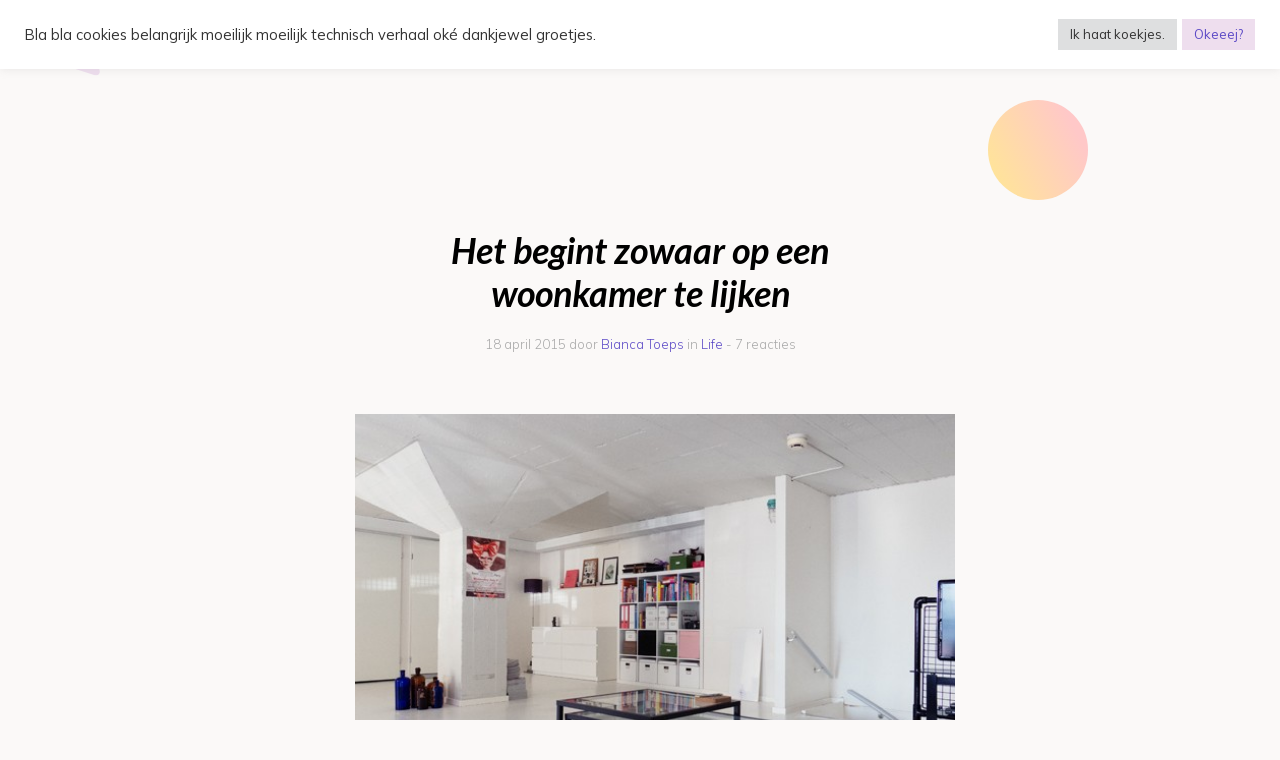

--- FILE ---
content_type: text/html; charset=UTF-8
request_url: https://www.toeps.nl/blog/persoonlijk/het-begint-zowaar-op-een-woonkamer-te-lijken
body_size: 17452
content:
<!DOCTYPE html>
<!--[if IE 7]>
<html class="ie ie7" lang="nl-NL">
<![endif]-->
<!--[if IE 8]>
<html class="ie ie8" lang="nl-NL">
<![endif]-->
<!--[if !(IE 7) | !(IE 8) ]><!-->
<html lang="nl-NL">
<!--<![endif]-->
<head>
	<meta charset="UTF-8">
	<meta name="viewport" content="width=device-width, initial-scale=1">
	<title>Het begint zowaar op een woonkamer te lijken - Toeps Blog</title>
	<link rel="profile" href="http://gmpg.org/xfn/11">
	<link rel="pingback" href="https://www.toeps.nl/xmlrpc.php">
	<!--[if lt IE 9]>
	<script src="https://toeps.b-cdn.net/wp-content/themes/Nerdy%202022/js/html5.js"></script>
	<![endif]-->
	<link rel="preconnect" href="https://ajax.googleapis.com" crossorigin>
<meta name='robots' content='index, follow, max-image-preview:large, max-snippet:-1, max-video-preview:-1' />
<script>window._wca = window._wca || [];</script>

	<!-- This site is optimized with the Yoast SEO plugin v26.6 - https://yoast.com/wordpress/plugins/seo/ -->
	<meta name="description" content="De bovenverdieping van mijn huis was tot voor kort eigenlijk een beetje een ondergeschoven kindje. Ja, nee, de vloer was mooi wit geschilderd, de buizen idem, er stond een grote, fijne bank... Maar negen van de tien keer lag ik in bed tv te kijken. De bank gebruikte ik weken aaneen niet, want de rest van de tijd zat ik beneden achter mijn computer." />
	<link rel="canonical" href="https://www.toeps.nl/blog/persoonlijk/het-begint-zowaar-op-een-woonkamer-te-lijken" />
	<meta property="og:locale" content="nl_NL" />
	<meta property="og:type" content="article" />
	<meta property="og:title" content="Het begint zowaar op een woonkamer te lijken - Toeps Blog" />
	<meta property="og:description" content="De bovenverdieping van mijn huis was tot voor kort eigenlijk een beetje een ondergeschoven kindje. Ja, nee, de vloer was mooi wit geschilderd, de buizen idem, er stond een grote, fijne bank... Maar negen van de tien keer lag ik in bed tv te kijken. De bank gebruikte ik weken aaneen niet, want de rest van de tijd zat ik beneden achter mijn computer." />
	<meta property="og:url" content="https://www.toeps.nl/blog/persoonlijk/het-begint-zowaar-op-een-woonkamer-te-lijken" />
	<meta property="og:site_name" content="Toeps Blog" />
	<meta property="article:publisher" content="https://www.facebook.com/toeps/" />
	<meta property="article:author" content="https://www.facebook.com/toeps/" />
	<meta property="article:published_time" content="2015-04-18T18:23:31+00:00" />
	<meta property="article:modified_time" content="2022-07-20T04:09:11+00:00" />
	<meta property="og:image" content="https://toeps.b-cdn.net/wp-content/uploads/2015/04/IMG_7810.jpg" />
	<meta property="og:image:width" content="590" />
	<meta property="og:image:height" content="393" />
	<meta property="og:image:type" content="image/jpeg" />
	<meta name="author" content="Bianca Toeps" />
	<meta name="twitter:card" content="summary_large_image" />
	<meta name="twitter:creator" content="@biancatoeps" />
	<meta name="twitter:site" content="@biancatoeps" />
	<meta name="twitter:label1" content="Geschreven door" />
	<meta name="twitter:data1" content="Bianca Toeps" />
	<meta name="twitter:label2" content="Geschatte leestijd" />
	<meta name="twitter:data2" content="2 minuten" />
	<!-- / Yoast SEO plugin. -->


<link rel='dns-prefetch' href='//ajax.googleapis.com' />
<link rel='dns-prefetch' href='//stats.wp.com' />
<link rel='dns-prefetch' href='//capi-automation.s3.us-east-2.amazonaws.com' />
<link rel='dns-prefetch' href='//use.fontawesome.com' />
<link rel='preconnect' href='//c0.wp.com' />
<link rel="alternate" type="application/rss+xml" title="Toeps Blog &raquo; feed" href="https://www.toeps.nl/feed" />
<link rel="alternate" type="application/rss+xml" title="Toeps Blog &raquo; reacties feed" href="https://www.toeps.nl/comments/feed" />
<link rel="alternate" type="application/rss+xml" title="Toeps Blog &raquo; Het begint zowaar op een woonkamer te lijken reacties feed" href="https://www.toeps.nl/blog/persoonlijk/het-begint-zowaar-op-een-woonkamer-te-lijken/feed" />
<link rel="alternate" title="oEmbed (JSON)" type="application/json+oembed" href="https://www.toeps.nl/wp-json/oembed/1.0/embed?url=https%3A%2F%2Fwww.toeps.nl%2Fblog%2Fpersoonlijk%2Fhet-begint-zowaar-op-een-woonkamer-te-lijken&#038;lang=nl" />
<link rel="alternate" title="oEmbed (XML)" type="text/xml+oembed" href="https://www.toeps.nl/wp-json/oembed/1.0/embed?url=https%3A%2F%2Fwww.toeps.nl%2Fblog%2Fpersoonlijk%2Fhet-begint-zowaar-op-een-woonkamer-te-lijken&#038;format=xml&#038;lang=nl" />
<style id='wp-img-auto-sizes-contain-inline-css' type='text/css'>
img:is([sizes=auto i],[sizes^="auto," i]){contain-intrinsic-size:3000px 1500px}
/*# sourceURL=wp-img-auto-sizes-contain-inline-css */
</style>
<link rel='stylesheet' id='woofs-blocks-css' href='https://toeps.b-cdn.net/wp-content/plugins/wpc-force-sells/assets/css/blocks.css?ver=6.3.7' type='text/css' media='all' />
<style id='classic-theme-styles-inline-css' type='text/css'>
/*! This file is auto-generated */
.wp-block-button__link{color:#fff;background-color:#32373c;border-radius:9999px;box-shadow:none;text-decoration:none;padding:calc(.667em + 2px) calc(1.333em + 2px);font-size:1.125em}.wp-block-file__button{background:#32373c;color:#fff;text-decoration:none}
/*# sourceURL=https://toeps.b-cdn.net/wp-includes/css/classic-themes.min.css */
</style>
<style id='font-awesome-svg-styles-default-inline-css' type='text/css'>
.svg-inline--fa {
  display: inline-block;
  height: 1em;
  overflow: visible;
  vertical-align: -.125em;
}
/*# sourceURL=font-awesome-svg-styles-default-inline-css */
</style>
<link rel='stylesheet' id='font-awesome-svg-styles-css' href='https://toeps.b-cdn.net/wp-content/uploads/font-awesome/v7.0.0/css/svg-with-js.css' type='text/css' media='all' />
<style id='font-awesome-svg-styles-inline-css' type='text/css'>
   .wp-block-font-awesome-icon svg::before,
   .wp-rich-text-font-awesome-icon svg::before {content: unset;}
/*# sourceURL=font-awesome-svg-styles-inline-css */
</style>
<link rel='stylesheet' id='cookie-law-info-css' href='https://toeps.b-cdn.net/wp-content/plugins/cookie-law-info/legacy/public/css/cookie-law-info-public.css?ver=3.3.9.1' type='text/css' media='all' />
<link rel='stylesheet' id='cookie-law-info-gdpr-css' href='https://toeps.b-cdn.net/wp-content/plugins/cookie-law-info/legacy/public/css/cookie-law-info-gdpr.css?ver=3.3.9.1' type='text/css' media='all' />
<link rel='stylesheet' id='woocommerce-layout-css' href='https://c0.wp.com/p/woocommerce/10.4.3/assets/css/woocommerce-layout.css' type='text/css' media='all' />
<style id='woocommerce-layout-inline-css' type='text/css'>

	.infinite-scroll .woocommerce-pagination {
		display: none;
	}
/*# sourceURL=woocommerce-layout-inline-css */
</style>
<link rel='stylesheet' id='woocommerce-smallscreen-css' href='https://c0.wp.com/p/woocommerce/10.4.3/assets/css/woocommerce-smallscreen.css' type='text/css' media='only screen and (max-width: 768px)' />
<link rel='stylesheet' id='woocommerce-general-css' href='https://c0.wp.com/p/woocommerce/10.4.3/assets/css/woocommerce.css' type='text/css' media='all' />
<style id='woocommerce-inline-inline-css' type='text/css'>
.woocommerce form .form-row .required { visibility: visible; }
/*# sourceURL=woocommerce-inline-inline-css */
</style>
<link rel='stylesheet' id='woofs-frontend-css' href='https://toeps.b-cdn.net/wp-content/plugins/wpc-force-sells/assets/css/frontend.css?ver=6.3.7' type='text/css' media='all' />
<link rel='stylesheet' id='wpcot-frontend-css' href='https://toeps.b-cdn.net/wp-content/plugins/wpc-order-tip/assets/css/frontend.css?ver=6.9' type='text/css' media='all' />
<style id='wpcot-frontend-inline-css' type='text/css'>
.wpcot-tips .wpcot-tip .wpcot-tip-values .wpcot-tip-value:hover > span, .wpcot-tips .wpcot-tip .wpcot-tip-values .wpcot-tip-value.active > span, .wpcot-tips .wpcot-tip .wpcot-tip-values .wpcot-tip-value-custom:hover > span, .wpcot-tips .wpcot-tip .wpcot-tip-values .wpcot-tip-value-custom.active > span, .wpcot-tips .wpcot-tip .wpcot-tip-custom .wpcot-tip-custom-form input[type=button]:hover {background-color: #cc99c2;} .wpcot-tips .wpcot-tip .wpcot-tip-values .wpcot-tip-value:hover, .wpcot-tips .wpcot-tip .wpcot-tip-values .wpcot-tip-value.active, .wpcot-tips .wpcot-tip .wpcot-tip-values .wpcot-tip-value-custom:hover, .wpcot-tips .wpcot-tip .wpcot-tip-values .wpcot-tip-value-custom.active {border-color: #cc99c2;}
/*# sourceURL=wpcot-frontend-inline-css */
</style>
<link rel='stylesheet' id='slick-style-css' href='https://toeps.b-cdn.net/wp-content/themes/Nerdy%202022/slick/slick.css?ver=6.9' type='text/css' media='all' />
<link rel='stylesheet' id='talknerdy-style-css' href='https://toeps.b-cdn.net/wp-content/themes/Nerdy%202022/style.css?ver=1.6.0' type='text/css' media='all' />
<link rel='stylesheet' id='font-awesome-official-css' href='https://use.fontawesome.com/releases/v7.0.0/css/all.css' type='text/css' media='all' integrity="sha384-tGBVFh2h9Zcme3k9gJLbGqDpD+jRd419j/6N32rharcTZa1X6xgxug6pFMGonjxU" crossorigin="anonymous" />
<link rel='stylesheet' id='font-awesome-official-v4shim-css' href='https://use.fontawesome.com/releases/v7.0.0/css/v4-shims.css' type='text/css' media='all' integrity="sha384-NNMojup/wze+7MYNfppFkt1PyEfFX0wIGvCNanAQxX/+oI4LFnrP0EzKH7HTqLke" crossorigin="anonymous" />
<script type="text/javascript" src="https://ajax.googleapis.com/ajax/libs/jquery/3.7.1/jquery.min.js?ver=3.7.1" id="jquery-js"></script>
<script type="text/javascript" id="cookie-law-info-js-extra">
/* <![CDATA[ */
var Cli_Data = {"nn_cookie_ids":[],"cookielist":[],"non_necessary_cookies":[],"ccpaEnabled":"","ccpaRegionBased":"","ccpaBarEnabled":"","strictlyEnabled":["necessary","obligatoire"],"ccpaType":"gdpr","js_blocking":"1","custom_integration":"","triggerDomRefresh":"","secure_cookies":""};
var cli_cookiebar_settings = {"animate_speed_hide":"500","animate_speed_show":"500","background":"#FFF","border":"#b1a6a6c2","border_on":"","button_1_button_colour":"#897eb1","button_1_button_hover":"#6e658e","button_1_link_colour":"#fff","button_1_as_button":"1","button_1_new_win":"","button_2_button_colour":"#333","button_2_button_hover":"#292929","button_2_link_colour":"#444","button_2_as_button":"","button_2_hidebar":"","button_3_button_colour":"#dedfe0","button_3_button_hover":"#b2b2b3","button_3_link_colour":"#333333","button_3_as_button":"1","button_3_new_win":"","button_4_button_colour":"#dedfe0","button_4_button_hover":"#b2b2b3","button_4_link_colour":"#333333","button_4_as_button":"1","button_7_button_colour":"#eedeee","button_7_button_hover":"#beb2be","button_7_link_colour":"#5c4ac6","button_7_as_button":"1","button_7_new_win":"","font_family":"inherit","header_fix":"1","notify_animate_hide":"1","notify_animate_show":"","notify_div_id":"#cookie-law-info-bar","notify_position_horizontal":"right","notify_position_vertical":"top","scroll_close":"","scroll_close_reload":"","accept_close_reload":"","reject_close_reload":"","showagain_tab":"","showagain_background":"#fff","showagain_border":"#000","showagain_div_id":"#cookie-law-info-again","showagain_x_position":"100px","text":"#333333","show_once_yn":"","show_once":"10000","logging_on":"","as_popup":"","popup_overlay":"1","bar_heading_text":"","cookie_bar_as":"banner","popup_showagain_position":"bottom-right","widget_position":"left"};
var log_object = {"ajax_url":"https://www.toeps.nl/wp-admin/admin-ajax.php"};
//# sourceURL=cookie-law-info-js-extra
/* ]]> */
</script>
<script type="text/javascript" src="https://toeps.b-cdn.net/wp-content/plugins/cookie-law-info/legacy/public/js/cookie-law-info-public.js?ver=3.3.9.1" id="cookie-law-info-js"></script>
<script type="text/javascript" src="https://c0.wp.com/p/woocommerce/10.4.3/assets/js/jquery-blockui/jquery.blockUI.min.js" id="wc-jquery-blockui-js" defer="defer" data-wp-strategy="defer"></script>
<script type="text/javascript" id="wc-add-to-cart-js-extra">
/* <![CDATA[ */
var wc_add_to_cart_params = {"ajax_url":"/wp-admin/admin-ajax.php","wc_ajax_url":"/?wc-ajax=%%endpoint%%","i18n_view_cart":"Bekijk winkelwagen","cart_url":"https://www.toeps.nl/cart","is_cart":"","cart_redirect_after_add":"yes"};
//# sourceURL=wc-add-to-cart-js-extra
/* ]]> */
</script>
<script type="text/javascript" src="https://c0.wp.com/p/woocommerce/10.4.3/assets/js/frontend/add-to-cart.min.js" id="wc-add-to-cart-js" defer="defer" data-wp-strategy="defer"></script>
<script type="text/javascript" src="https://c0.wp.com/p/woocommerce/10.4.3/assets/js/js-cookie/js.cookie.min.js" id="wc-js-cookie-js" defer="defer" data-wp-strategy="defer"></script>
<script type="text/javascript" id="woocommerce-js-extra">
/* <![CDATA[ */
var woocommerce_params = {"ajax_url":"/wp-admin/admin-ajax.php","wc_ajax_url":"/?wc-ajax=%%endpoint%%","i18n_password_show":"Wachtwoord weergeven","i18n_password_hide":"Wachtwoord verbergen"};
//# sourceURL=woocommerce-js-extra
/* ]]> */
</script>
<script type="text/javascript" src="https://c0.wp.com/p/woocommerce/10.4.3/assets/js/frontend/woocommerce.min.js" id="woocommerce-js" defer="defer" data-wp-strategy="defer"></script>
<script type="text/javascript" src="https://stats.wp.com/s-202604.js" id="woocommerce-analytics-js" defer="defer" data-wp-strategy="defer"></script>
<link rel="https://api.w.org/" href="https://www.toeps.nl/wp-json/" /><link rel="alternate" title="JSON" type="application/json" href="https://www.toeps.nl/wp-json/wp/v2/posts/3566" /><link rel="EditURI" type="application/rsd+xml" title="RSD" href="https://www.toeps.nl/xmlrpc.php?rsd" />
<meta name="generator" content="WordPress 6.9" />
<meta name="generator" content="WooCommerce 10.4.3" />
<link rel='shortlink' href='https://wp.me/p2oz8k-Vw' />
	<style>img#wpstats{display:none}</style>
			<noscript><style>.woocommerce-product-gallery{ opacity: 1 !important; }</style></noscript>
	

<script type="application/ld+json" class="saswp-schema-markup-output">
[{"@context":"https:\/\/schema.org\/","@graph":[{"@context":"https:\/\/schema.org\/","@type":"SiteNavigationElement","@id":"https:\/\/www.toeps.nl\/#home","name":"Home","url":"https:\/\/www.toeps.nl\/"},{"@context":"https:\/\/schema.org\/","@type":"SiteNavigationElement","@id":"https:\/\/www.toeps.nl\/#websites","name":"Websites","url":"https:\/\/www.toeps.nl\/websites"},{"@context":"https:\/\/schema.org\/","@type":"SiteNavigationElement","@id":"https:\/\/www.toeps.nl\/#fotografie","name":"Fotografie","url":"https:\/\/www.toeps.nl\/foto"},{"@context":"https:\/\/schema.org\/","@type":"SiteNavigationElement","@id":"https:\/\/www.toeps.nl\/#pixie-dust","name":"Pixie dust","url":"https:\/\/www.toeps.nl\/foto\/pixie-dust"},{"@context":"https:\/\/schema.org\/","@type":"SiteNavigationElement","@id":"https:\/\/www.toeps.nl\/#a-collection-of-humans","name":"A collection of humans","url":"https:\/\/www.toeps.nl\/foto\/a-collection-of-humans"},{"@context":"https:\/\/schema.org\/","@type":"SiteNavigationElement","@id":"https:\/\/www.toeps.nl\/#work-for-hire","name":"Work for hire","url":"https:\/\/www.toeps.nl\/foto\/work-for-hire"},{"@context":"https:\/\/schema.org\/","@type":"SiteNavigationElement","@id":"https:\/\/www.toeps.nl\/#holiday-in-japan","name":"Holiday in Japan","url":"https:\/\/www.toeps.nl\/foto\/holiday-in-japan"},{"@context":"https:\/\/schema.org\/","@type":"SiteNavigationElement","@id":"https:\/\/www.toeps.nl\/#blog","name":"Blog","url":"https:\/\/www.toeps.nl\/blog"},{"@context":"https:\/\/schema.org\/","@type":"SiteNavigationElement","@id":"https:\/\/www.toeps.nl\/#life","name":"Life","url":"https:\/\/www.toeps.nl\/blog\/persoonlijk"},{"@context":"https:\/\/schema.org\/","@type":"SiteNavigationElement","@id":"https:\/\/www.toeps.nl\/#autisme","name":"Autisme","url":"https:\/\/www.toeps.nl\/blog\/autisme"},{"@context":"https:\/\/schema.org\/","@type":"SiteNavigationElement","@id":"https:\/\/www.toeps.nl\/#travel","name":"Travel","url":"https:\/\/www.toeps.nl\/blog\/travel"},{"@context":"https:\/\/schema.org\/","@type":"SiteNavigationElement","@id":"https:\/\/www.toeps.nl\/#japan","name":"- Japan","url":"https:\/\/www.toeps.nl\/blog\/travel\/japan-nl"},{"@context":"https:\/\/schema.org\/","@type":"SiteNavigationElement","@id":"https:\/\/www.toeps.nl\/#opinie","name":"Opinie","url":"https:\/\/www.toeps.nl\/blog\/tekst"},{"@context":"https:\/\/schema.org\/","@type":"SiteNavigationElement","@id":"https:\/\/www.toeps.nl\/#autisme","name":"Autisme","url":"https:\/\/www.toeps.nl\/boeken"},{"@context":"https:\/\/schema.org\/","@type":"SiteNavigationElement","@id":"https:\/\/www.toeps.nl\/#mijn-boeken","name":"Mijn boeken","url":"https:\/\/www.toeps.nl\/boeken"},{"@context":"https:\/\/schema.org\/","@type":"SiteNavigationElement","@id":"https:\/\/www.toeps.nl\/#mijn-autisme-blogs","name":"Mijn autisme-blogs","url":"https:\/\/www.toeps.nl\/blog\/autisme"},{"@context":"https:\/\/schema.org\/","@type":"SiteNavigationElement","@id":"https:\/\/www.toeps.nl\/#boek-mij-voor-een-lezing","name":"Boek mij voor een lezing","url":"https:\/\/www.toeps.nl\/spreken"},{"@context":"https:\/\/schema.org\/","@type":"SiteNavigationElement","@id":"https:\/\/www.toeps.nl\/#resources","name":"Resources","url":"https:\/\/www.toeps.nl\/autisme-resources"},{"@context":"https:\/\/schema.org\/","@type":"SiteNavigationElement","@id":"https:\/\/www.toeps.nl\/#over-mij","name":"Over mij","url":"https:\/\/www.toeps.nl\/wie-is-bianca-toeps"},{"@context":"https:\/\/schema.org\/","@type":"SiteNavigationElement","@id":"https:\/\/www.toeps.nl\/#wie-is-bianca-toeps","name":"Wie is Bianca Toeps?","url":"https:\/\/www.toeps.nl\/wie-is-bianca-toeps"},{"@context":"https:\/\/schema.org\/","@type":"SiteNavigationElement","@id":"https:\/\/www.toeps.nl\/#in-de-media","name":"In de media","url":"https:\/\/www.toeps.nl\/pers"},{"@context":"https:\/\/schema.org\/","@type":"SiteNavigationElement","@id":"https:\/\/www.toeps.nl\/#faq","name":"FAQ","url":"https:\/\/www.toeps.nl\/faq"},{"@context":"https:\/\/schema.org\/","@type":"SiteNavigationElement","@id":"https:\/\/www.toeps.nl\/#shop","name":"Shop","url":"https:\/\/www.toeps.nl\/shop"},{"@context":"https:\/\/schema.org\/","@type":"SiteNavigationElement","@id":"https:\/\/www.toeps.nl\/#boeken","name":"Boeken","url":"https:\/\/www.toeps.nl\/product-categorie\/books"},{"@context":"https:\/\/schema.org\/","@type":"SiteNavigationElement","@id":"https:\/\/www.toeps.nl\/#cart","name":"Cart","url":"https:\/\/www.toeps.nl\/cart"},{"@context":"https:\/\/schema.org\/","@type":"SiteNavigationElement","@id":"https:\/\/www.toeps.nl\/#languages","name":"Languages","url":"https:\/\/www.toeps.nl\/#pll_switcher"}]},

{"@context":"https:\/\/schema.org\/","@type":"BreadcrumbList","@id":"https:\/\/www.toeps.nl\/blog\/persoonlijk\/het-begint-zowaar-op-een-woonkamer-te-lijken#breadcrumb","itemListElement":[{"@type":"ListItem","position":1,"item":{"@id":"https:\/\/www.toeps.nl","name":"Toeps Blog"}},{"@type":"ListItem","position":2,"item":{"@id":"https:\/\/www.toeps.nl\/blog\/persoonlijk","name":"Life"}},{"@type":"ListItem","position":3,"item":{"@id":"https:\/\/www.toeps.nl\/blog\/persoonlijk\/het-begint-zowaar-op-een-woonkamer-te-lijken","name":"Het begint zowaar op een woonkamer te lijken"}}]},

{"@context":"https:\/\/schema.org\/","@type":"BlogPosting","@id":"https:\/\/www.toeps.nl\/blog\/persoonlijk\/het-begint-zowaar-op-een-woonkamer-te-lijken#BlogPosting","url":"https:\/\/www.toeps.nl\/blog\/persoonlijk\/het-begint-zowaar-op-een-woonkamer-te-lijken","inLanguage":"nl-NL","mainEntityOfPage":"https:\/\/www.toeps.nl\/blog\/persoonlijk\/het-begint-zowaar-op-een-woonkamer-te-lijken","headline":"Het begint zowaar op een woonkamer te lijken","description":"De bovenverdieping van mijn huis was tot voor kort eigenlijk een beetje een ondergeschoven kindje. Ja, nee, de vloer was mooi wit geschilderd, de buizen idem, er stond een grote, fijne bank... Maar negen van de tien keer lag ik in bed tv te kijken. De bank gebruikte ik weken aaneen niet, want de rest van de tijd zat ik beneden achter mijn computer.","articleBody":"De bovenverdieping van mijn huis was tot voor kort eigenlijk een beetje een ondergeschoven kindje. Ja, nee, de vloer was mooi wit geschilderd, de buizen idem, er stond een grote, fijne bank... Maar negen van de tien keer lag ik in bed tv te kijken. De bank gebruikte ik weken aaneen niet, want de rest van de tijd zat ik beneden achter mijn computer.    En toen kwam Riemer. Met zijn tv, computer en kleren. Dus toen moest er een Malm komen. En een extra tv-ontvanger en een extra Devolo (zo'n kastje om zonder netwerkkabels via het stopcontact tv te kunnen kijken). Ik pakte eindelijk eens de vier dozen uit die al vanaf de dag dat ik verhuisd ben in de hoek stonden, zodat in die hoek hopelijk ooit een mooie boekenkast kan komen. (Deze bijvoorbeeld, hoe leuk!) Klein probleem: al die stopcontacten! Ja Karin, te veel stopcontacten is ook niet alles.      Nieuwe kast, natuurlijk van de Ikea      De lelijke hoek met stopcontacten. En Riemers huge ass tv!    Nou goed. We verplaatsten mijn witte tafel (de oplettende volger weet dat we net een paar weken geleden zo'n zelfde exemplaar in Riemers huis hebben neergezet...) en zetten Riemers iMac erop. En nu is het dus echt soort van een woonkamer aan het worden!      Werkplek en uitgepakte koffer      Excusez-moi voor deze crappy, kromme foto, maar ik had geen zin om mijn grote camera te pakken... Afijn, teevee!    Natuurlijk zijn er nog zaken te wensen. Zo wil ik bijvoorbeeld al heel lang een leuk nachtkastje, maar die zijn kennelijk niet te vinden. Vandaag hebben we twee kringkoopwinkels, de site van de Ikea en de real-life versie van JYSK afgespeurd. Die laatste was overigens \u00e9\u00e9n grote vergissing, w\u00e1t een verschrikkelijke winkel is dat. Mijn plan is nu om dan maar de Vittsj\u00f6 Laptophouder naast mijn bed te zetten. Is geen nachtkastje, maar wel hip en niet duur.      Nog meer teevee!    U ziet, wij zijn stikverwend. Met onze twee televisies, twee Apple-tv's, computers, laptops en iPads. Je zou denken dat onze enige hobby tv-kijken is. Nou ja, dat is stiekem misschien ook wel een beetje zo.","keywords":"","datePublished":"2015-04-18T20:23:31+02:00","dateModified":"2022-07-20T06:09:11+02:00","author":{"@type":"Person","name":"Bianca Toeps","url":"https:\/\/www.toeps.nl","sameAs":["https:\/\/www.facebook.com\/toeps\/","biancatoeps","https:\/\/www.instagram.com\/biancatoeps\/","https:\/\/www.linkedin.com\/in\/biancatoeps\/"]},"editor":{"@type":"Person","name":"Bianca Toeps","url":"https:\/\/www.toeps.nl\/author\/toeps","sameAs":["https:\/\/www.facebook.com\/toeps\/","biancatoeps","https:\/\/www.instagram.com\/biancatoeps\/","https:\/\/www.linkedin.com\/in\/biancatoeps\/"]},"publisher":{"@type":"Organization","name":"Toeps Blog","url":"https:\/\/www.toeps.nl","logo":{"@type":"ImageObject","url":"https:\/\/www.toeps.nl\/wp-content\/uploads\/2017\/12\/toepsblog2-1.png","width":1980,"height":400}},"image":[{"@type":"ImageObject","@id":"https:\/\/www.toeps.nl\/blog\/persoonlijk\/het-begint-zowaar-op-een-woonkamer-te-lijken#primaryimage","url":"https:\/\/www.toeps.nl\/wp-content\/uploads\/2015\/04\/IMG_7810-1200x799.jpg","width":"1200","height":"799"},{"@type":"ImageObject","url":"https:\/\/www.toeps.nl\/wp-content\/uploads\/2015\/04\/IMG_7810-1200x900.jpg","width":"1200","height":"900"},{"@type":"ImageObject","url":"https:\/\/www.toeps.nl\/wp-content\/uploads\/2015\/04\/IMG_7810-1200x675.jpg","width":"1200","height":"675"},{"@type":"ImageObject","url":"https:\/\/www.toeps.nl\/wp-content\/uploads\/2015\/04\/IMG_7810-590x590.jpg","width":"590","height":"590"},{"@type":"ImageObject","url":"https:\/\/www.toeps.nl\/wp-content\/uploads\/2015\/04\/IMG_7810-590x393.jpg","width":590,"height":393,"caption":"IMG_7810"},{"@type":"ImageObject","url":"https:\/\/www.toeps.nl\/wp-content\/uploads\/2015\/04\/IMG_7815-590x393.jpg","width":0,"height":0,"caption":"IMG_7815"},{"@type":"ImageObject","url":"https:\/\/www.toeps.nl\/wp-content\/uploads\/2015\/04\/IMG_7811-590x393.jpg","width":0,"height":0,"caption":"IMG_7811"},{"@type":"ImageObject","url":"https:\/\/www.toeps.nl\/wp-content\/uploads\/2015\/04\/IMG_7807-590x393.jpg","width":0,"height":0,"caption":"IMG_7807"},{"@type":"ImageObject","url":"https:\/\/www.toeps.nl\/wp-content\/uploads\/2015\/04\/IMG_7818-590x393.jpg","width":0,"height":0,"caption":"IMG_7818"},{"@type":"ImageObject","url":"https:\/\/www.toeps.nl\/wp-content\/uploads\/2015\/04\/IMG_7814-590x393.jpg","width":0,"height":0,"caption":"IMG_7814"}]}]
</script>

			<script  type="text/javascript">
				!function(f,b,e,v,n,t,s){if(f.fbq)return;n=f.fbq=function(){n.callMethod?
					n.callMethod.apply(n,arguments):n.queue.push(arguments)};if(!f._fbq)f._fbq=n;
					n.push=n;n.loaded=!0;n.version='2.0';n.queue=[];t=b.createElement(e);t.async=!0;
					t.src=v;s=b.getElementsByTagName(e)[0];s.parentNode.insertBefore(t,s)}(window,
					document,'script','https://connect.facebook.net/en_US/fbevents.js');
			</script>
			<!-- WooCommerce Facebook Integration Begin -->
			<script  type="text/javascript">

				fbq('init', '237207146092203', {}, {
    "agent": "woocommerce_0-10.4.3-3.5.15"
});

				document.addEventListener( 'DOMContentLoaded', function() {
					// Insert placeholder for events injected when a product is added to the cart through AJAX.
					document.body.insertAdjacentHTML( 'beforeend', '<div class=\"wc-facebook-pixel-event-placeholder\"></div>' );
				}, false );

			</script>
			<!-- WooCommerce Facebook Integration End -->
			<link rel="icon" href="https://toeps.b-cdn.net/wp-content/uploads/2022/07/cropped-favi3-32x32.png" sizes="32x32" />
<link rel="icon" href="https://toeps.b-cdn.net/wp-content/uploads/2022/07/cropped-favi3-192x192.png" sizes="192x192" />
<link rel="apple-touch-icon" href="https://toeps.b-cdn.net/wp-content/uploads/2022/07/cropped-favi3-180x180.png" />
<meta name="msapplication-TileImage" content="https://toeps.b-cdn.net/wp-content/uploads/2022/07/cropped-favi3-270x270.png" />
    <script>
    window.addEventListener('DOMContentLoaded', function(){
        if (!window.jQuery) {
            var s = document.createElement('script');
            s.src = 'https://toeps.b-cdn.net/wp-includes/js/jquery/jquery.min.js';
            document.head.appendChild(s);
        }
    });
    </script>
    <style id='global-styles-inline-css' type='text/css'>
:root{--wp--preset--aspect-ratio--square: 1;--wp--preset--aspect-ratio--4-3: 4/3;--wp--preset--aspect-ratio--3-4: 3/4;--wp--preset--aspect-ratio--3-2: 3/2;--wp--preset--aspect-ratio--2-3: 2/3;--wp--preset--aspect-ratio--16-9: 16/9;--wp--preset--aspect-ratio--9-16: 9/16;--wp--preset--color--black: #000000;--wp--preset--color--cyan-bluish-gray: #abb8c3;--wp--preset--color--white: #ffffff;--wp--preset--color--pale-pink: #f78da7;--wp--preset--color--vivid-red: #cf2e2e;--wp--preset--color--luminous-vivid-orange: #ff6900;--wp--preset--color--luminous-vivid-amber: #fcb900;--wp--preset--color--light-green-cyan: #7bdcb5;--wp--preset--color--vivid-green-cyan: #00d084;--wp--preset--color--pale-cyan-blue: #8ed1fc;--wp--preset--color--vivid-cyan-blue: #0693e3;--wp--preset--color--vivid-purple: #9b51e0;--wp--preset--gradient--vivid-cyan-blue-to-vivid-purple: linear-gradient(135deg,rgb(6,147,227) 0%,rgb(155,81,224) 100%);--wp--preset--gradient--light-green-cyan-to-vivid-green-cyan: linear-gradient(135deg,rgb(122,220,180) 0%,rgb(0,208,130) 100%);--wp--preset--gradient--luminous-vivid-amber-to-luminous-vivid-orange: linear-gradient(135deg,rgb(252,185,0) 0%,rgb(255,105,0) 100%);--wp--preset--gradient--luminous-vivid-orange-to-vivid-red: linear-gradient(135deg,rgb(255,105,0) 0%,rgb(207,46,46) 100%);--wp--preset--gradient--very-light-gray-to-cyan-bluish-gray: linear-gradient(135deg,rgb(238,238,238) 0%,rgb(169,184,195) 100%);--wp--preset--gradient--cool-to-warm-spectrum: linear-gradient(135deg,rgb(74,234,220) 0%,rgb(151,120,209) 20%,rgb(207,42,186) 40%,rgb(238,44,130) 60%,rgb(251,105,98) 80%,rgb(254,248,76) 100%);--wp--preset--gradient--blush-light-purple: linear-gradient(135deg,rgb(255,206,236) 0%,rgb(152,150,240) 100%);--wp--preset--gradient--blush-bordeaux: linear-gradient(135deg,rgb(254,205,165) 0%,rgb(254,45,45) 50%,rgb(107,0,62) 100%);--wp--preset--gradient--luminous-dusk: linear-gradient(135deg,rgb(255,203,112) 0%,rgb(199,81,192) 50%,rgb(65,88,208) 100%);--wp--preset--gradient--pale-ocean: linear-gradient(135deg,rgb(255,245,203) 0%,rgb(182,227,212) 50%,rgb(51,167,181) 100%);--wp--preset--gradient--electric-grass: linear-gradient(135deg,rgb(202,248,128) 0%,rgb(113,206,126) 100%);--wp--preset--gradient--midnight: linear-gradient(135deg,rgb(2,3,129) 0%,rgb(40,116,252) 100%);--wp--preset--font-size--small: 13px;--wp--preset--font-size--medium: 20px;--wp--preset--font-size--large: 36px;--wp--preset--font-size--x-large: 42px;--wp--preset--spacing--20: 0.44rem;--wp--preset--spacing--30: 0.67rem;--wp--preset--spacing--40: 1rem;--wp--preset--spacing--50: 1.5rem;--wp--preset--spacing--60: 2.25rem;--wp--preset--spacing--70: 3.38rem;--wp--preset--spacing--80: 5.06rem;--wp--preset--shadow--natural: 6px 6px 9px rgba(0, 0, 0, 0.2);--wp--preset--shadow--deep: 12px 12px 50px rgba(0, 0, 0, 0.4);--wp--preset--shadow--sharp: 6px 6px 0px rgba(0, 0, 0, 0.2);--wp--preset--shadow--outlined: 6px 6px 0px -3px rgb(255, 255, 255), 6px 6px rgb(0, 0, 0);--wp--preset--shadow--crisp: 6px 6px 0px rgb(0, 0, 0);}:where(.is-layout-flex){gap: 0.5em;}:where(.is-layout-grid){gap: 0.5em;}body .is-layout-flex{display: flex;}.is-layout-flex{flex-wrap: wrap;align-items: center;}.is-layout-flex > :is(*, div){margin: 0;}body .is-layout-grid{display: grid;}.is-layout-grid > :is(*, div){margin: 0;}:where(.wp-block-columns.is-layout-flex){gap: 2em;}:where(.wp-block-columns.is-layout-grid){gap: 2em;}:where(.wp-block-post-template.is-layout-flex){gap: 1.25em;}:where(.wp-block-post-template.is-layout-grid){gap: 1.25em;}.has-black-color{color: var(--wp--preset--color--black) !important;}.has-cyan-bluish-gray-color{color: var(--wp--preset--color--cyan-bluish-gray) !important;}.has-white-color{color: var(--wp--preset--color--white) !important;}.has-pale-pink-color{color: var(--wp--preset--color--pale-pink) !important;}.has-vivid-red-color{color: var(--wp--preset--color--vivid-red) !important;}.has-luminous-vivid-orange-color{color: var(--wp--preset--color--luminous-vivid-orange) !important;}.has-luminous-vivid-amber-color{color: var(--wp--preset--color--luminous-vivid-amber) !important;}.has-light-green-cyan-color{color: var(--wp--preset--color--light-green-cyan) !important;}.has-vivid-green-cyan-color{color: var(--wp--preset--color--vivid-green-cyan) !important;}.has-pale-cyan-blue-color{color: var(--wp--preset--color--pale-cyan-blue) !important;}.has-vivid-cyan-blue-color{color: var(--wp--preset--color--vivid-cyan-blue) !important;}.has-vivid-purple-color{color: var(--wp--preset--color--vivid-purple) !important;}.has-black-background-color{background-color: var(--wp--preset--color--black) !important;}.has-cyan-bluish-gray-background-color{background-color: var(--wp--preset--color--cyan-bluish-gray) !important;}.has-white-background-color{background-color: var(--wp--preset--color--white) !important;}.has-pale-pink-background-color{background-color: var(--wp--preset--color--pale-pink) !important;}.has-vivid-red-background-color{background-color: var(--wp--preset--color--vivid-red) !important;}.has-luminous-vivid-orange-background-color{background-color: var(--wp--preset--color--luminous-vivid-orange) !important;}.has-luminous-vivid-amber-background-color{background-color: var(--wp--preset--color--luminous-vivid-amber) !important;}.has-light-green-cyan-background-color{background-color: var(--wp--preset--color--light-green-cyan) !important;}.has-vivid-green-cyan-background-color{background-color: var(--wp--preset--color--vivid-green-cyan) !important;}.has-pale-cyan-blue-background-color{background-color: var(--wp--preset--color--pale-cyan-blue) !important;}.has-vivid-cyan-blue-background-color{background-color: var(--wp--preset--color--vivid-cyan-blue) !important;}.has-vivid-purple-background-color{background-color: var(--wp--preset--color--vivid-purple) !important;}.has-black-border-color{border-color: var(--wp--preset--color--black) !important;}.has-cyan-bluish-gray-border-color{border-color: var(--wp--preset--color--cyan-bluish-gray) !important;}.has-white-border-color{border-color: var(--wp--preset--color--white) !important;}.has-pale-pink-border-color{border-color: var(--wp--preset--color--pale-pink) !important;}.has-vivid-red-border-color{border-color: var(--wp--preset--color--vivid-red) !important;}.has-luminous-vivid-orange-border-color{border-color: var(--wp--preset--color--luminous-vivid-orange) !important;}.has-luminous-vivid-amber-border-color{border-color: var(--wp--preset--color--luminous-vivid-amber) !important;}.has-light-green-cyan-border-color{border-color: var(--wp--preset--color--light-green-cyan) !important;}.has-vivid-green-cyan-border-color{border-color: var(--wp--preset--color--vivid-green-cyan) !important;}.has-pale-cyan-blue-border-color{border-color: var(--wp--preset--color--pale-cyan-blue) !important;}.has-vivid-cyan-blue-border-color{border-color: var(--wp--preset--color--vivid-cyan-blue) !important;}.has-vivid-purple-border-color{border-color: var(--wp--preset--color--vivid-purple) !important;}.has-vivid-cyan-blue-to-vivid-purple-gradient-background{background: var(--wp--preset--gradient--vivid-cyan-blue-to-vivid-purple) !important;}.has-light-green-cyan-to-vivid-green-cyan-gradient-background{background: var(--wp--preset--gradient--light-green-cyan-to-vivid-green-cyan) !important;}.has-luminous-vivid-amber-to-luminous-vivid-orange-gradient-background{background: var(--wp--preset--gradient--luminous-vivid-amber-to-luminous-vivid-orange) !important;}.has-luminous-vivid-orange-to-vivid-red-gradient-background{background: var(--wp--preset--gradient--luminous-vivid-orange-to-vivid-red) !important;}.has-very-light-gray-to-cyan-bluish-gray-gradient-background{background: var(--wp--preset--gradient--very-light-gray-to-cyan-bluish-gray) !important;}.has-cool-to-warm-spectrum-gradient-background{background: var(--wp--preset--gradient--cool-to-warm-spectrum) !important;}.has-blush-light-purple-gradient-background{background: var(--wp--preset--gradient--blush-light-purple) !important;}.has-blush-bordeaux-gradient-background{background: var(--wp--preset--gradient--blush-bordeaux) !important;}.has-luminous-dusk-gradient-background{background: var(--wp--preset--gradient--luminous-dusk) !important;}.has-pale-ocean-gradient-background{background: var(--wp--preset--gradient--pale-ocean) !important;}.has-electric-grass-gradient-background{background: var(--wp--preset--gradient--electric-grass) !important;}.has-midnight-gradient-background{background: var(--wp--preset--gradient--midnight) !important;}.has-small-font-size{font-size: var(--wp--preset--font-size--small) !important;}.has-medium-font-size{font-size: var(--wp--preset--font-size--medium) !important;}.has-large-font-size{font-size: var(--wp--preset--font-size--large) !important;}.has-x-large-font-size{font-size: var(--wp--preset--font-size--x-large) !important;}
/*# sourceURL=global-styles-inline-css */
</style>
<link rel='stylesheet' id='wc-stripe-blocks-checkout-style-css' href='https://toeps.b-cdn.net/wp-content/plugins/woocommerce-gateway-stripe/build/upe-blocks.css?ver=1e1661bb3db973deba05' type='text/css' media='all' />
<link rel='stylesheet' id='wc-blocks-style-css' href='https://c0.wp.com/p/woocommerce/10.4.3/assets/client/blocks/wc-blocks.css' type='text/css' media='all' />
<link rel='stylesheet' id='cookie-law-info-table-css' href='https://toeps.b-cdn.net/wp-content/plugins/cookie-law-info/legacy/public/css/cookie-law-info-table.css?ver=3.3.9.1' type='text/css' media='all' />
</head>

<body class="wp-singular post-template-default single single-post postid-3566 single-format-aside wp-theme-Nerdy2022 theme-Nerdy 2022 woocommerce-no-js"> 
	<div class="designdriehoek"></div>
	<div class="designbol"></div>
    <div id="page" class="hfeed site">
        <header id="masthead" class="site-header sticky_header" role="banner">
            <div id="site-header" class="site-title">
			<div class="insidesitetitle"><a href="https://www.toeps.nl"><img src=""></a></div>
	       </div>
		<div class="header-main">
            <nav id="primary-navigation" class="site-navigation primary-navigation" role="navigation">
				<div class="menu-hoofdmenu-nl-container"><ul id="menu-hoofdmenu-nl" class="nav-menu"><li id="menu-item-74004" class="menu-item menu-item-type-post_type menu-item-object-page menu-item-home menu-item-74004"><a href="https://www.toeps.nl/">Home</a></li>
<li id="menu-item-75025" class="menu-item menu-item-type-post_type menu-item-object-page menu-item-75025"><a href="https://www.toeps.nl/websites">Websites</a></li>
<li id="menu-item-74197" class="menu-item menu-item-type-post_type menu-item-object-page menu-item-has-children menu-item-74197"><a href="https://www.toeps.nl/foto">Fotografie</a>
<ul class="sub-menu">
	<li id="menu-item-74200" class="menu-item menu-item-type-post_type menu-item-object-page menu-item-74200"><a href="https://www.toeps.nl/foto/pixie-dust">Pixie dust</a></li>
	<li id="menu-item-74199" class="menu-item menu-item-type-post_type menu-item-object-page menu-item-74199"><a href="https://www.toeps.nl/foto/a-collection-of-humans">A collection of humans</a></li>
	<li id="menu-item-74198" class="menu-item menu-item-type-post_type menu-item-object-page menu-item-74198"><a href="https://www.toeps.nl/foto/work-for-hire">Work for hire</a></li>
	<li id="menu-item-75369" class="menu-item menu-item-type-post_type menu-item-object-page menu-item-75369"><a href="https://www.toeps.nl/foto/holiday-in-japan">Holiday in Japan</a></li>
</ul>
</li>
<li id="menu-item-74005" class="menu-item menu-item-type-taxonomy menu-item-object-category current-post-ancestor menu-item-has-children menu-item-74005"><a href="https://www.toeps.nl/blog">Blog</a>
<ul class="sub-menu">
	<li id="menu-item-61060" class="menu-item menu-item-type-taxonomy menu-item-object-category current-post-ancestor current-menu-parent current-post-parent menu-item-61060"><a href="https://www.toeps.nl/blog/persoonlijk">Life</a></li>
	<li id="menu-item-74862" class="menu-item menu-item-type-taxonomy menu-item-object-category menu-item-74862"><a href="https://www.toeps.nl/blog/autisme">Autisme</a></li>
	<li id="menu-item-61058" class="menu-item menu-item-type-taxonomy menu-item-object-category menu-item-61058"><a href="https://www.toeps.nl/blog/travel">Travel</a></li>
	<li id="menu-item-78052" class="menu-item menu-item-type-taxonomy menu-item-object-category menu-item-78052"><a href="https://www.toeps.nl/blog/travel/japan-nl">&#8211; Japan</a></li>
	<li id="menu-item-67636" class="menu-item menu-item-type-taxonomy menu-item-object-category menu-item-67636"><a href="https://www.toeps.nl/blog/tekst">Opinie</a></li>
</ul>
</li>
<li id="menu-item-78025" class="menu-item menu-item-type-custom menu-item-object-custom menu-item-has-children menu-item-78025"><a href="https://www.toeps.nl/boeken">Autisme</a>
<ul class="sub-menu">
	<li id="menu-item-73862" class="menu-item menu-item-type-post_type menu-item-object-page menu-item-73862"><a href="https://www.toeps.nl/boeken">Mijn boeken</a></li>
	<li id="menu-item-78028" class="menu-item menu-item-type-taxonomy menu-item-object-category menu-item-78028"><a href="https://www.toeps.nl/blog/autisme">Mijn autisme-blogs</a></li>
	<li id="menu-item-77700" class="menu-item menu-item-type-post_type menu-item-object-page menu-item-77700"><a href="https://www.toeps.nl/spreken">Boek mij voor een lezing</a></li>
	<li id="menu-item-78027" class="menu-item menu-item-type-post_type menu-item-object-page menu-item-78027"><a href="https://www.toeps.nl/autisme-resources">Resources</a></li>
</ul>
</li>
<li id="menu-item-78054" class="menu-item menu-item-type-custom menu-item-object-custom menu-item-has-children menu-item-78054"><a href="https://www.toeps.nl/wie-is-bianca-toeps">Over mij</a>
<ul class="sub-menu">
	<li id="menu-item-67618" class="menu-item menu-item-type-post_type menu-item-object-page menu-item-67618"><a href="https://www.toeps.nl/wie-is-bianca-toeps">Wie is Bianca Toeps?</a></li>
	<li id="menu-item-75428" class="menu-item menu-item-type-post_type menu-item-object-page menu-item-75428"><a href="https://www.toeps.nl/pers">In de media</a></li>
	<li id="menu-item-78541" class="menu-item menu-item-type-post_type menu-item-object-page menu-item-78541"><a href="https://www.toeps.nl/faq">FAQ</a></li>
</ul>
</li>
<li id="menu-item-75518" class="menu-item menu-item-type-custom menu-item-object-custom menu-item-has-children menu-item-75518"><a href="https://www.toeps.nl/shop">Shop</a>
<ul class="sub-menu">
	<li id="menu-item-77756" class="menu-item menu-item-type-taxonomy menu-item-object-product_cat menu-item-77756"><a href="https://www.toeps.nl/product-categorie/books">Boeken</a></li>
	<li id="menu-item-77755" class="menu-item menu-item-type-custom menu-item-object-custom menu-item-77755"><a href="https://www.toeps.nl/cart">Cart</a></li>
</ul>
</li>
</ul></div>			</nav>
            <div class="social">
            <a href="https://www.instagram.com/biancatoeps/" target="_blank" title="Instagram">
            <i class="fab fa-instagram"></i>
        </a>
    
            <a href="https://twitter.com/biancatoeps" target="_blank" title="X">
			<i class="fab fa-x-twitter"></i>
        </a>
    
            <a href="https://www.toeps.nl/blog/feed" target="_blank" title="RSS Feed">
            <i class="fas fa-rss"></i>
        </a>
    </div>
		</div>
            <div class="rechtsvakje"><div class="insiderechtsvakje"><a class="toggle-nav" href="#">menu</a></div></div>
	</header><!-- #masthead -->
	<div id="main" class="site-main">

<div id="main-content" class="main-content">
	<div id="primary" class="content-area"> 
		<div id="content" class="site-content" role="main">         
		<div class="blog-post">
    <div class="blog-post-boven">
	<div class="blog-post-titelenmeta"><h2 class="blog-post-title"><a href="https://www.toeps.nl/blog/persoonlijk/het-begint-zowaar-op-een-woonkamer-te-lijken" title="Het begint zowaar op een woonkamer te lijken">Het begint zowaar op een woonkamer te lijken</a></h2>
	<p class="blog-post-meta">18 april 2015 door <a href="/blog/toeps">Bianca Toeps</a> in <a href="#"><a href="https://www.toeps.nl/blog/persoonlijk" rel="category tag">Life</a></a> - 7 reacties</p>
        </div>
    </div>
<p><a href="https://toeps.b-cdn.net/wp-content/uploads/2015/04/IMG_7810.jpg"><img fetchpriority="high" decoding="async" class="alignnone size-large wp-image-3569" src="https://toeps.b-cdn.net/wp-content/uploads/2015/04/IMG_7810-590x393.jpg" alt="IMG_7810" width="590" height="393" /></a></p>
<p>De bovenverdieping van mijn huis was tot voor kort eigenlijk een beetje een ondergeschoven kindje. Ja, nee, de vloer was mooi wit geschilderd, de buizen idem, er stond een grote, fijne bank&#8230; Maar negen van de tien keer lag ik in bed tv te kijken. De bank gebruikte ik weken aaneen niet, want de rest van de tijd zat ik beneden achter mijn computer.</p>
<p>En toen kwam Riemer. Met zijn tv, computer en kleren. Dus toen moest er een <a href="http://www.ikea.com/nl/nl/catalog/products/50214555/" target="_blank" rel="noopener">Malm</a> komen. En een extra tv-ontvanger en een extra Devolo (zo&#8217;n kastje om zonder netwerkkabels via het stopcontact tv te kunnen kijken). Ik pakte eindelijk eens de vier dozen uit die al vanaf de dag dat ik verhuisd ben in de hoek stonden, zodat in die hoek hopelijk ooit een mooie boekenkast kan komen. (<a href="http://www.ikea.com/nl/nl/catalog/products/00284782/" target="_blank" rel="noopener">Deze</a> bijvoorbeeld, hoe leuk!) Klein probleem: al die stopcontacten! Ja Karin, te veel stopcontacten is ook niet alles.</p>
<p><span id="more-3566"></span><a href="https://toeps.b-cdn.net/wp-content/uploads/2015/04/IMG_7815.jpg"><img decoding="async" class="alignnone size-large wp-image-3570" src="https://toeps.b-cdn.net/wp-content/uploads/2015/04/IMG_7815-590x393.jpg" alt="IMG_7815" width="590" height="393" /></a><br />
<span style="color: #999999;"><em>Nieuwe kast, natuurlijk van de Ikea</em></span></p>
<p><a href="https://toeps.b-cdn.net/wp-content/uploads/2015/04/IMG_7811.jpg"><img decoding="async" class="alignnone size-large wp-image-3572" src="https://toeps.b-cdn.net/wp-content/uploads/2015/04/IMG_7811-590x393.jpg" alt="IMG_7811" width="590" height="393" /></a><br />
<span style="color: #999999;"><em>De lelijke hoek met stopcontacten. En Riemers huge ass tv!</em></span></p>
<p>Nou goed. We verplaatsten mijn witte tafel (de oplettende volger weet dat we net een paar weken geleden zo&#8217;n zelfde exemplaar in Riemers huis hebben neergezet&#8230;) en zetten Riemers iMac erop. En nu is het dus echt soort van een woonkamer aan het worden!</p>
<p><a href="https://toeps.b-cdn.net/wp-content/uploads/2015/04/IMG_7807.jpg"><img loading="lazy" decoding="async" class="alignnone size-large wp-image-3568" src="https://toeps.b-cdn.net/wp-content/uploads/2015/04/IMG_7807-590x393.jpg" alt="IMG_7807" width="590" height="393" /></a><br />
<span style="color: #999999;"><em>Werkplek en uitgepakte koffer</em></span></p>
<p><a href="https://toeps.b-cdn.net/wp-content/uploads/2015/04/IMG_7818.jpg"><img loading="lazy" decoding="async" class="alignnone size-large wp-image-3571" src="https://toeps.b-cdn.net/wp-content/uploads/2015/04/IMG_7818-590x393.jpg" alt="IMG_7818" width="590" height="393" /></a><br />
<span style="color: #999999;"><em>Excusez-moi voor deze crappy, kromme foto, maar ik had geen zin om mijn grote camera te pakken&#8230; Afijn, teevee!</em></span></p>
<p>Natuurlijk zijn er nog zaken te wensen. Zo wil ik bijvoorbeeld al heel lang een leuk nachtkastje, maar die zijn kennelijk niet te vinden. Vandaag hebben we twee kringkoopwinkels, de site van de Ikea en de real-life versie van JYSK afgespeurd. Die laatste was overigens één grote vergissing, wát een verschrikkelijke winkel is dat. Mijn plan is nu om dan maar de <a href="http://www.ikea.com/nl/nl/catalog/products/00250249/" target="_blank" rel="noopener">Vittsjö Laptophouder</a> naast mijn bed te zetten. Is geen nachtkastje, maar wel hip en niet duur.</p>
<p><a href="https://toeps.b-cdn.net/wp-content/uploads/2015/04/IMG_7814.jpg"><img loading="lazy" decoding="async" class="alignnone size-large wp-image-3567" src="https://toeps.b-cdn.net/wp-content/uploads/2015/04/IMG_7814-590x393.jpg" alt="IMG_7814" width="590" height="393" /></a><br />
<span style="color: #999999;"><em>Nog meer teevee!</em></span></p>
<p>U ziet, wij zijn stikverwend. Met onze twee televisies, twee Apple-tv&#8217;s, computers, laptops en iPads. Je zou denken dat onze enige hobby tv-kijken is. Nou ja, dat is stiekem misschien ook wel een beetje zo.</p>
</div>            <div class="kofiknop"><script type='text/javascript' src='https://ko-fi.com/widgets/widget_2.js'></script><script type='text/javascript'>kofiwidget2.init('Likey? Doneer met ko-fi!', '#46b798', 'X7X1HHFC');kofiwidget2.draw();</script></div>
                        <div class="blog_related">
                <div class="row" id="ms-container">
                                </div>
</div>
            
<div id="comments" class="comments-area">

			<h3 class="comments-title">
			7 reacties op &ldquo;Het begint zowaar op een woonkamer te lijken&rdquo;		</h3>

		<ol class="comment-list">
					<li class="facebook even thread-even depth-1" id="comment-3637">
				<div id="div-comment-3637" class="comment-body">
				<div class="comment-author vcard">
						<cite class="fn"><a href="http://facebook.com/profile.php?id=100000181385444" class="url" rel="ugc external nofollow">Jennifer Jacobs</a></cite> <span class="says">schreef:</span>		</div>
		
		<div class="comment-meta commentmetadata">
			<a href="https://www.toeps.nl/blog/persoonlijk/het-begint-zowaar-op-een-woonkamer-te-lijken#comment-3637">18 april 2015 om 8:36 pm</a>		</div>

		<p>Wat heb je toch een geweldig huis!</p>

		<div class="reply"><a rel="nofollow" class="comment-reply-link" href="#comment-3637" data-commentid="3637" data-postid="3566" data-belowelement="div-comment-3637" data-respondelement="respond" data-replyto="Antwoord op Jennifer Jacobs" aria-label="Antwoord op Jennifer Jacobs">Beantwoorden</a></div>
				</div>
				</li><!-- #comment-## -->
		<li class="facebook odd alt thread-odd thread-alt depth-1" id="comment-3638">
				<div id="div-comment-3638" class="comment-body">
				<div class="comment-author vcard">
						<cite class="fn"><a href="http://facebook.com/profile.php?id=100000816465151" class="url" rel="ugc external nofollow">Lizet Beek</a></cite> <span class="says">schreef:</span>		</div>
		
		<div class="comment-meta commentmetadata">
			<a href="https://www.toeps.nl/blog/persoonlijk/het-begint-zowaar-op-een-woonkamer-te-lijken#comment-3638">18 april 2015 om 8:51 pm</a>		</div>

		<p>Wel een heerlijk huis zeg! Super!</p>

		<div class="reply"><a rel="nofollow" class="comment-reply-link" href="#comment-3638" data-commentid="3638" data-postid="3566" data-belowelement="div-comment-3638" data-respondelement="respond" data-replyto="Antwoord op Lizet Beek" aria-label="Antwoord op Lizet Beek">Beantwoorden</a></div>
				</div>
				</li><!-- #comment-## -->
		<li class="facebook even thread-even depth-1" id="comment-3639">
				<div id="div-comment-3639" class="comment-body">
				<div class="comment-author vcard">
						<cite class="fn"><a href="http://facebook.com/profile.php?id=100000272585569" class="url" rel="ugc external nofollow">Wies Bech</a></cite> <span class="says">schreef:</span>		</div>
		
		<div class="comment-meta commentmetadata">
			<a href="https://www.toeps.nl/blog/persoonlijk/het-begint-zowaar-op-een-woonkamer-te-lijken#comment-3639">18 april 2015 om 11:07 pm</a>		</div>

		<p>Wat heb je een leuk huis!</p>

		<div class="reply"><a rel="nofollow" class="comment-reply-link" href="#comment-3639" data-commentid="3639" data-postid="3566" data-belowelement="div-comment-3639" data-respondelement="respond" data-replyto="Antwoord op Wies Bech" aria-label="Antwoord op Wies Bech">Beantwoorden</a></div>
				</div>
				</li><!-- #comment-## -->
		<li class="facebook odd alt thread-odd thread-alt depth-1" id="comment-3640">
				<div id="div-comment-3640" class="comment-body">
				<div class="comment-author vcard">
						<cite class="fn"><a href="http://facebook.com/profile.php?id=100000272585569" class="url" rel="ugc external nofollow">Wies Bech</a></cite> <span class="says">schreef:</span>		</div>
		
		<div class="comment-meta commentmetadata">
			<a href="https://www.toeps.nl/blog/persoonlijk/het-begint-zowaar-op-een-woonkamer-te-lijken#comment-3640">18 april 2015 om 11:07 pm</a>		</div>

		<p>Wat heb je een leuk huis!</p>

		<div class="reply"><a rel="nofollow" class="comment-reply-link" href="#comment-3640" data-commentid="3640" data-postid="3566" data-belowelement="div-comment-3640" data-respondelement="respond" data-replyto="Antwoord op Wies Bech" aria-label="Antwoord op Wies Bech">Beantwoorden</a></div>
				</div>
				</li><!-- #comment-## -->
		<li class="facebook even thread-even depth-1" id="comment-3641">
				<div id="div-comment-3641" class="comment-body">
				<div class="comment-author vcard">
						<cite class="fn"><a href="http://facebook.com/profile.php?id=100000156068518" class="url" rel="ugc external nofollow">Claire Postma</a></cite> <span class="says">schreef:</span>		</div>
		
		<div class="comment-meta commentmetadata">
			<a href="https://www.toeps.nl/blog/persoonlijk/het-begint-zowaar-op-een-woonkamer-te-lijken#comment-3641">19 april 2015 om 12:21 am</a>		</div>

		<p>Ziet er prachtig uit!!!!</p>

		<div class="reply"><a rel="nofollow" class="comment-reply-link" href="#comment-3641" data-commentid="3641" data-postid="3566" data-belowelement="div-comment-3641" data-respondelement="respond" data-replyto="Antwoord op Claire Postma" aria-label="Antwoord op Claire Postma">Beantwoorden</a></div>
				</div>
				</li><!-- #comment-## -->
		<li class="facebook odd alt thread-odd thread-alt depth-1" id="comment-3643">
				<div id="div-comment-3643" class="comment-body">
				<div class="comment-author vcard">
						<cite class="fn"><a href="http://facebook.com/profile.php?id=1424630254" class="url" rel="ugc external nofollow">Iris Kruithof</a></cite> <span class="says">schreef:</span>		</div>
		
		<div class="comment-meta commentmetadata">
			<a href="https://www.toeps.nl/blog/persoonlijk/het-begint-zowaar-op-een-woonkamer-te-lijken#comment-3643">19 april 2015 om 12:36 am</a>		</div>

		<p>haha JYSK is leuker op Internet he :P</p>

		<div class="reply"><a rel="nofollow" class="comment-reply-link" href="#comment-3643" data-commentid="3643" data-postid="3566" data-belowelement="div-comment-3643" data-respondelement="respond" data-replyto="Antwoord op Iris Kruithof" aria-label="Antwoord op Iris Kruithof">Beantwoorden</a></div>
				</div>
				</li><!-- #comment-## -->
		<li class="facebook even thread-even depth-1" id="comment-3644">
				<div id="div-comment-3644" class="comment-body">
				<div class="comment-author vcard">
						<cite class="fn"><a href="http://facebook.com/profile.php?id=100001954811315" class="url" rel="ugc external nofollow">Daniel Summers</a></cite> <span class="says">schreef:</span>		</div>
		
		<div class="comment-meta commentmetadata">
			<a href="https://www.toeps.nl/blog/persoonlijk/het-begint-zowaar-op-een-woonkamer-te-lijken#comment-3644">19 april 2015 om 7:51 am</a>		</div>

		<p>Your apartment is incredibly nice, really!! Every time I see it I think this&#8230;</p>

		<div class="reply"><a rel="nofollow" class="comment-reply-link" href="#comment-3644" data-commentid="3644" data-postid="3566" data-belowelement="div-comment-3644" data-respondelement="respond" data-replyto="Antwoord op Daniel Summers" aria-label="Antwoord op Daniel Summers">Beantwoorden</a></div>
				</div>
				</li><!-- #comment-## -->
		</ol><!-- .comment-list -->

	
	
		<div id="respond" class="comment-respond">
		<h3 id="reply-title" class="comment-reply-title">Geef een reactie <small><a rel="nofollow" id="cancel-comment-reply-link" href="/blog/persoonlijk/het-begint-zowaar-op-een-woonkamer-te-lijken#respond" style="display:none;">Reactie annuleren</a></small></h3><form action="https://www.toeps.nl/wp-comments-post.php" method="post" id="commentform" class="comment-form"><p class="comment-notes"><span id="email-notes">Je e-mailadres wordt niet gepubliceerd.</span> <span class="required-field-message">Vereiste velden zijn gemarkeerd met <span class="required">*</span></span></p><p class="comment-form-comment"><label for="comment">Reactie <span class="required">*</span></label> <textarea id="comment" name="comment" cols="45" rows="8" maxlength="65525" required="required"></textarea></p><p class="comment-form-author"><label for="author">Naam <span class="required">*</span></label> <input id="author" name="author" type="text" value="" size="30" maxlength="245" autocomplete="name" required="required" /></p>
<p class="comment-form-email"><label for="email">E-mail <span class="required">*</span></label> <input id="email" name="email" type="text" value="" size="30" maxlength="100" aria-describedby="email-notes" autocomplete="email" required="required" /></p>
<p class="comment-form-url"><label for="url">Site</label> <input id="url" name="url" type="text" value="" size="30" maxlength="200" autocomplete="url" /></p>
<p class="comment-form-cookies-consent"><input id="wp-comment-cookies-consent" name="wp-comment-cookies-consent" type="checkbox" value="yes" /> <label for="wp-comment-cookies-consent">Mijn naam, e-mail en site opslaan in deze browser voor de volgende keer wanneer ik een reactie plaats.</label></p>
<p class="comment-subscription-form"><input type="checkbox" name="subscribe_comments" id="subscribe_comments" value="subscribe" style="width: auto; -moz-appearance: checkbox; -webkit-appearance: checkbox;" /> <label class="subscribe-label" id="subscribe-label" for="subscribe_comments">Stuur mij een e-mail als er vervolgreacties zijn.</label></p><p class="comment-subscription-form"><input type="checkbox" name="subscribe_blog" id="subscribe_blog" value="subscribe" style="width: auto; -moz-appearance: checkbox; -webkit-appearance: checkbox;" /> <label class="subscribe-label" id="subscribe-blog-label" for="subscribe_blog">Stuur mij een e-mail als er nieuwe berichten zijn.</label></p><p class="form-submit"><input name="submit" type="submit" id="submit" class="submit" value="Reactie plaatsen" /> <input type='hidden' name='comment_post_ID' value='3566' id='comment_post_ID' />
<input type='hidden' name='comment_parent' id='comment_parent' value='0' />
</p><p style="display: none;"><input type="hidden" id="akismet_comment_nonce" name="akismet_comment_nonce" value="dcf5056045" /></p><p style="display: none !important;" class="akismet-fields-container" data-prefix="ak_"><label>&#916;<textarea name="ak_hp_textarea" cols="45" rows="8" maxlength="100"></textarea></label><input type="hidden" id="ak_js_1" name="ak_js" value="156"/><script>document.getElementById( "ak_js_1" ).setAttribute( "value", ( new Date() ).getTime() );</script></p></form>	</div><!-- #respond -->
	
</div><!-- .comments-area -->

	<nav class="navigation post-navigation" aria-label="Maar wacht, er is meer!">
		<h2 class="screen-reader-text">Maar wacht, er is meer!</h2>
		<div class="nav-links"><div class="nav-previous"><a href="https://www.toeps.nl/blog/persoonlijk/voorwaarden" rel="prev"><span class="meta-nav">☜ Vorige:</span> <span class="post-title">Voorwaarden</span></a></div><div class="nav-next"><a href="https://www.toeps.nl/fotografie/photoshop/photoshop-dreamy-maan" rel="next"><span class="meta-nav">Volgende:</span> <span class="post-title">Photoshop: Dreamy Maan</span> ☞</a></div></div>
	</nav>        
		</div><!-- #content -->
	</div><!-- #primary -->
    
</div><!-- #main-content -->
		</div><!-- #main -->

		<footer id="colophon" class="site-footer" role="contentinfo">
    <div class="footerstreepje"></div>
			<div class="site-info">
  <div class="footermenu">
  <div class="menu-footermenu-container"><ul id="menu-footermenu" class="footer-menu"><li id="menu-item-73604" class="menu-item menu-item-type-post_type menu-item-object-page menu-item-privacy-policy menu-item-73604"><a rel="privacy-policy" href="https://www.toeps.nl/privacybeleid">Cookies &#038; Privacy</a></li>
<li id="menu-item-77762" class="menu-item menu-item-type-custom menu-item-object-custom menu-item-77762"><a href="https://www.toeps.nl/commercial-disclosure">Commercial disclosure</a></li>
</ul></div>      </div>
			</div><!-- .site-info -->
		</footer><!-- #colophon -->
	</div><!-- #page -->
 <script type="speculationrules">
{"prefetch":[{"source":"document","where":{"and":[{"href_matches":"/*"},{"not":{"href_matches":["/wp-*.php","/wp-admin/*","https://toeps.b-cdn.net/wp-content/uploads/*","/wp-content/*","/wp-content/plugins/*","/wp-content/themes/Nerdy%202022/*","/*\\?(.+)"]}},{"not":{"selector_matches":"a[rel~=\"nofollow\"]"}},{"not":{"selector_matches":".no-prefetch, .no-prefetch a"}}]},"eagerness":"conservative"}]}
</script>
<!--googleoff: all--><div id="cookie-law-info-bar" data-nosnippet="true"><span><div class="cli-bar-container cli-style-v2"><div class="cli-bar-message">Bla bla cookies belangrijk moeilijk moeilijk technisch verhaal oké dankjewel groetjes.</div><div class="cli-bar-btn_container"><a role='button' id="cookie_action_close_header_reject" class="medium cli-plugin-button cli-plugin-main-button cookie_action_close_header_reject cli_action_button wt-cli-reject-btn" data-cli_action="reject">Ik haat koekjes.</a><a id="wt-cli-accept-all-btn" role='button' data-cli_action="accept_all" class="wt-cli-element medium cli-plugin-button wt-cli-accept-all-btn cookie_action_close_header cli_action_button">Okeeej?</a></div></div></span></div><div id="cookie-law-info-again" style="display:none" data-nosnippet="true"><span id="cookie_hdr_showagain">Manage consent</span></div><div class="cli-modal" data-nosnippet="true" id="cliSettingsPopup" tabindex="-1" role="dialog" aria-labelledby="cliSettingsPopup" aria-hidden="true">
  <div class="cli-modal-dialog" role="document">
	<div class="cli-modal-content cli-bar-popup">
		  <button type="button" class="cli-modal-close" id="cliModalClose">
			<svg class="" viewBox="0 0 24 24"><path d="M19 6.41l-1.41-1.41-5.59 5.59-5.59-5.59-1.41 1.41 5.59 5.59-5.59 5.59 1.41 1.41 5.59-5.59 5.59 5.59 1.41-1.41-5.59-5.59z"></path><path d="M0 0h24v24h-24z" fill="none"></path></svg>
			<span class="wt-cli-sr-only">Sluiten</span>
		  </button>
		  <div class="cli-modal-body">
			<div class="cli-container-fluid cli-tab-container">
	<div class="cli-row">
		<div class="cli-col-12 cli-align-items-stretch cli-px-0">
			<div class="cli-privacy-overview">
				<h4>Koekjes! Koekjes!</h4>				<div class="cli-privacy-content">
					<div class="cli-privacy-content-text">Deze website gebruikt cookies. Anders doet 'ie het niet lekker. Wil je meer weten over mijn cookie- en privacybeleid, klik dan <a href="https://www.toeps.nl/privacybeleid" rel="noopener" target="_blank">hier</a>.</div>
				</div>
				<a class="cli-privacy-readmore" aria-label="Meer weergeven" role="button" data-readmore-text="Meer weergeven" data-readless-text="Minder weergeven"></a>			</div>
		</div>
		<div class="cli-col-12 cli-align-items-stretch cli-px-0 cli-tab-section-container">
												<div class="cli-tab-section">
						<div class="cli-tab-header">
							<a role="button" tabindex="0" class="cli-nav-link cli-settings-mobile" data-target="necessary" data-toggle="cli-toggle-tab">
								Necessary							</a>
															<div class="wt-cli-necessary-checkbox">
									<input type="checkbox" class="cli-user-preference-checkbox"  id="wt-cli-checkbox-necessary" data-id="checkbox-necessary" checked="checked"  />
									<label class="form-check-label" for="wt-cli-checkbox-necessary">Necessary</label>
								</div>
								<span class="cli-necessary-caption">Altijd ingeschakeld</span>
													</div>
						<div class="cli-tab-content">
							<div class="cli-tab-pane cli-fade" data-id="necessary">
								<div class="wt-cli-cookie-description">
									Necessary cookies are absolutely essential for the website to function properly. These cookies ensure basic functionalities and security features of the website, anonymously.
<table class="cookielawinfo-row-cat-table cookielawinfo-winter"><thead><tr><th class="cookielawinfo-column-1">Cookie</th><th class="cookielawinfo-column-3">Duur</th><th class="cookielawinfo-column-4">Beschrijving</th></tr></thead><tbody><tr class="cookielawinfo-row"><td class="cookielawinfo-column-1">cookielawinfo-checkbox-analytics</td><td class="cookielawinfo-column-3">11 months</td><td class="cookielawinfo-column-4">This cookie is set by GDPR Cookie Consent plugin. The cookie is used to store the user consent for the cookies in the category "Analytics".</td></tr><tr class="cookielawinfo-row"><td class="cookielawinfo-column-1">cookielawinfo-checkbox-functional</td><td class="cookielawinfo-column-3">11 months</td><td class="cookielawinfo-column-4">The cookie is set by GDPR cookie consent to record the user consent for the cookies in the category "Functional".</td></tr><tr class="cookielawinfo-row"><td class="cookielawinfo-column-1">cookielawinfo-checkbox-necessary</td><td class="cookielawinfo-column-3">11 months</td><td class="cookielawinfo-column-4">This cookie is set by GDPR Cookie Consent plugin. The cookies is used to store the user consent for the cookies in the category "Necessary".</td></tr><tr class="cookielawinfo-row"><td class="cookielawinfo-column-1">cookielawinfo-checkbox-others</td><td class="cookielawinfo-column-3">11 months</td><td class="cookielawinfo-column-4">This cookie is set by GDPR Cookie Consent plugin. The cookie is used to store the user consent for the cookies in the category "Other.</td></tr><tr class="cookielawinfo-row"><td class="cookielawinfo-column-1">cookielawinfo-checkbox-performance</td><td class="cookielawinfo-column-3">11 months</td><td class="cookielawinfo-column-4">This cookie is set by GDPR Cookie Consent plugin. The cookie is used to store the user consent for the cookies in the category "Performance".</td></tr><tr class="cookielawinfo-row"><td class="cookielawinfo-column-1">viewed_cookie_policy</td><td class="cookielawinfo-column-3">11 months</td><td class="cookielawinfo-column-4">The cookie is set by the GDPR Cookie Consent plugin and is used to store whether or not user has consented to the use of cookies. It does not store any personal data.</td></tr></tbody></table>								</div>
							</div>
						</div>
					</div>
																	<div class="cli-tab-section">
						<div class="cli-tab-header">
							<a role="button" tabindex="0" class="cli-nav-link cli-settings-mobile" data-target="functional" data-toggle="cli-toggle-tab">
								Functional							</a>
															<div class="cli-switch">
									<input type="checkbox" id="wt-cli-checkbox-functional" class="cli-user-preference-checkbox"  data-id="checkbox-functional" />
									<label for="wt-cli-checkbox-functional" class="cli-slider" data-cli-enable="Ingeschakeld" data-cli-disable="Uitgeschakeld"><span class="wt-cli-sr-only">Functional</span></label>
								</div>
													</div>
						<div class="cli-tab-content">
							<div class="cli-tab-pane cli-fade" data-id="functional">
								<div class="wt-cli-cookie-description">
									Functional cookies help to perform certain functionalities like sharing the content of the website on social media platforms, collect feedbacks, and other third-party features.
								</div>
							</div>
						</div>
					</div>
																	<div class="cli-tab-section">
						<div class="cli-tab-header">
							<a role="button" tabindex="0" class="cli-nav-link cli-settings-mobile" data-target="performance" data-toggle="cli-toggle-tab">
								Performance							</a>
															<div class="cli-switch">
									<input type="checkbox" id="wt-cli-checkbox-performance" class="cli-user-preference-checkbox"  data-id="checkbox-performance" />
									<label for="wt-cli-checkbox-performance" class="cli-slider" data-cli-enable="Ingeschakeld" data-cli-disable="Uitgeschakeld"><span class="wt-cli-sr-only">Performance</span></label>
								</div>
													</div>
						<div class="cli-tab-content">
							<div class="cli-tab-pane cli-fade" data-id="performance">
								<div class="wt-cli-cookie-description">
									Performance cookies are used to understand and analyze the key performance indexes of the website which helps in delivering a better user experience for the visitors.
								</div>
							</div>
						</div>
					</div>
																	<div class="cli-tab-section">
						<div class="cli-tab-header">
							<a role="button" tabindex="0" class="cli-nav-link cli-settings-mobile" data-target="analytics" data-toggle="cli-toggle-tab">
								Analytics							</a>
															<div class="cli-switch">
									<input type="checkbox" id="wt-cli-checkbox-analytics" class="cli-user-preference-checkbox"  data-id="checkbox-analytics" />
									<label for="wt-cli-checkbox-analytics" class="cli-slider" data-cli-enable="Ingeschakeld" data-cli-disable="Uitgeschakeld"><span class="wt-cli-sr-only">Analytics</span></label>
								</div>
													</div>
						<div class="cli-tab-content">
							<div class="cli-tab-pane cli-fade" data-id="analytics">
								<div class="wt-cli-cookie-description">
									Analytical cookies are used to understand how visitors interact with the website. These cookies help provide information on metrics the number of visitors, bounce rate, traffic source, etc.
								</div>
							</div>
						</div>
					</div>
																	<div class="cli-tab-section">
						<div class="cli-tab-header">
							<a role="button" tabindex="0" class="cli-nav-link cli-settings-mobile" data-target="advertisement" data-toggle="cli-toggle-tab">
								Advertisement							</a>
															<div class="cli-switch">
									<input type="checkbox" id="wt-cli-checkbox-advertisement" class="cli-user-preference-checkbox"  data-id="checkbox-advertisement" />
									<label for="wt-cli-checkbox-advertisement" class="cli-slider" data-cli-enable="Ingeschakeld" data-cli-disable="Uitgeschakeld"><span class="wt-cli-sr-only">Advertisement</span></label>
								</div>
													</div>
						<div class="cli-tab-content">
							<div class="cli-tab-pane cli-fade" data-id="advertisement">
								<div class="wt-cli-cookie-description">
									Advertisement cookies are used to provide visitors with relevant ads and marketing campaigns. These cookies track visitors across websites and collect information to provide customized ads.
								</div>
							</div>
						</div>
					</div>
																	<div class="cli-tab-section">
						<div class="cli-tab-header">
							<a role="button" tabindex="0" class="cli-nav-link cli-settings-mobile" data-target="others" data-toggle="cli-toggle-tab">
								Others							</a>
															<div class="cli-switch">
									<input type="checkbox" id="wt-cli-checkbox-others" class="cli-user-preference-checkbox"  data-id="checkbox-others" />
									<label for="wt-cli-checkbox-others" class="cli-slider" data-cli-enable="Ingeschakeld" data-cli-disable="Uitgeschakeld"><span class="wt-cli-sr-only">Others</span></label>
								</div>
													</div>
						<div class="cli-tab-content">
							<div class="cli-tab-pane cli-fade" data-id="others">
								<div class="wt-cli-cookie-description">
									Other uncategorized cookies are those that are being analyzed and have not been classified into a category as yet.
								</div>
							</div>
						</div>
					</div>
										</div>
	</div>
</div>
		  </div>
		  <div class="cli-modal-footer">
			<div class="wt-cli-element cli-container-fluid cli-tab-container">
				<div class="cli-row">
					<div class="cli-col-12 cli-align-items-stretch cli-px-0">
						<div class="cli-tab-footer wt-cli-privacy-overview-actions">
						
															<a id="wt-cli-privacy-save-btn" role="button" tabindex="0" data-cli-action="accept" class="wt-cli-privacy-btn cli_setting_save_button wt-cli-privacy-accept-btn cli-btn">OPSLAAN &amp; ACCEPTEREN</a>
													</div>
						
					</div>
				</div>
			</div>
		</div>
	</div>
  </div>
</div>
<div class="cli-modal-backdrop cli-fade cli-settings-overlay"></div>
<div class="cli-modal-backdrop cli-fade cli-popupbar-overlay"></div>
<!--googleon: all--><style type="text/css">.ditisdecart{ display: none; }</style>			<!-- Facebook Pixel Code -->
			<noscript>
				<img
					height="1"
					width="1"
					style="display:none"
					alt="fbpx"
					src="https://www.facebook.com/tr?id=237207146092203&ev=PageView&noscript=1"
				/>
			</noscript>
			<!-- End Facebook Pixel Code -->
				<script type='text/javascript'>
		(function () {
			var c = document.body.className;
			c = c.replace(/woocommerce-no-js/, 'woocommerce-js');
			document.body.className = c;
		})();
	</script>
	<script type="text/javascript" id="pll_cookie_script-js-after">
/* <![CDATA[ */
(function() {
				var expirationDate = new Date();
				expirationDate.setTime( expirationDate.getTime() + 31536000 * 1000 );
				document.cookie = "pll_language=nl; expires=" + expirationDate.toUTCString() + "; path=/; secure; SameSite=Lax";
			}());

//# sourceURL=pll_cookie_script-js-after
/* ]]> */
</script>
<script type="text/javascript" id="woofs-frontend-js-extra">
/* <![CDATA[ */
var woofs_vars = {"price_decimals":"2","price_format":"%1$s%2$s","price_thousand_separator":",","price_decimal_separator":".","currency_symbol":"\u20ac","position":"before","show_price":"yes","change_image":"yes","change_price":"no","price_selector":".summary \u003E .price","variations_selector":"default","additional_text":"Additional price:","total_text":"Total:","alert_selection":"Please select a purchasable variation for [name] before adding this product to the cart."};
//# sourceURL=woofs-frontend-js-extra
/* ]]> */
</script>
<script type="text/javascript" src="https://toeps.b-cdn.net/wp-content/plugins/wpc-force-sells/assets/js/frontend.js?ver=6.3.7" id="woofs-frontend-js"></script>
<script type="text/javascript" id="wpcot-frontend-js-extra">
/* <![CDATA[ */
var wpcot_vars = {"wc_ajax_url":"/?wc-ajax=%%endpoint%%","a_nonce":"8b07064019","r_nonce":"0e4e7f15c1","user_id":"0","click_again":"yes"};
//# sourceURL=wpcot-frontend-js-extra
/* ]]> */
</script>
<script type="text/javascript" src="https://toeps.b-cdn.net/wp-content/plugins/wpc-order-tip/assets/js/frontend.js?ver=3.2.4" id="wpcot-frontend-js"></script>
<script type="text/javascript" src="https://c0.wp.com/c/6.9/wp-includes/js/comment-reply.min.js" id="comment-reply-js" async="async" data-wp-strategy="async" fetchpriority="low"></script>
<script type="text/javascript" src="https://toeps.b-cdn.net/wp-content/themes/Nerdy%202022/menuding.js?ver=6.9" id="menuding-js"></script>
<script type="text/javascript" src="https://toeps.b-cdn.net/wp-content/themes/Nerdy%202022/mouseovermobile.js?ver=6.9" id="mouseovermobile-js"></script>
<script type="text/javascript" src="https://toeps.b-cdn.net/wp-content/themes/Nerdy%202022/toggle.js?ver=6.9" id="toggle-js"></script>
<script type="text/javascript" src="https://c0.wp.com/c/6.9/wp-includes/js/imagesloaded.min.js" id="imagesloaded-js"></script>
<script type="text/javascript" src="https://c0.wp.com/c/6.9/wp-includes/js/masonry.min.js" id="masonry-js"></script>
<script type="text/javascript" src="https://toeps.b-cdn.net/wp-content/themes/Nerdy%202022/slick/slick.min.js?ver=6.9" id="slickjs-js"></script>
<script type="text/javascript" src="https://toeps.b-cdn.net/wp-content/themes/Nerdy%202022/slick/slick-init.js?ver=6.9" id="slickjs-init-js"></script>
<script type="text/javascript" src="https://c0.wp.com/c/6.9/wp-includes/js/dist/vendor/wp-polyfill.min.js" id="wp-polyfill-js"></script>
<script type="text/javascript" src="https://toeps.b-cdn.net/wp-content/plugins/jetpack/jetpack_vendor/automattic/woocommerce-analytics/build/woocommerce-analytics-client.js?minify=false&amp;ver=75adc3c1e2933e2c8c6a" id="woocommerce-analytics-client-js" defer="defer" data-wp-strategy="defer"></script>
<script type="text/javascript" src="https://c0.wp.com/p/woocommerce/10.4.3/assets/js/sourcebuster/sourcebuster.min.js" id="sourcebuster-js-js"></script>
<script type="text/javascript" id="wc-order-attribution-js-extra">
/* <![CDATA[ */
var wc_order_attribution = {"params":{"lifetime":1.0e-5,"session":30,"base64":false,"ajaxurl":"https://www.toeps.nl/wp-admin/admin-ajax.php","prefix":"wc_order_attribution_","allowTracking":true},"fields":{"source_type":"current.typ","referrer":"current_add.rf","utm_campaign":"current.cmp","utm_source":"current.src","utm_medium":"current.mdm","utm_content":"current.cnt","utm_id":"current.id","utm_term":"current.trm","utm_source_platform":"current.plt","utm_creative_format":"current.fmt","utm_marketing_tactic":"current.tct","session_entry":"current_add.ep","session_start_time":"current_add.fd","session_pages":"session.pgs","session_count":"udata.vst","user_agent":"udata.uag"}};
//# sourceURL=wc-order-attribution-js-extra
/* ]]> */
</script>
<script type="text/javascript" src="https://c0.wp.com/p/woocommerce/10.4.3/assets/js/frontend/order-attribution.min.js" id="wc-order-attribution-js"></script>
<script type="text/javascript" src="https://capi-automation.s3.us-east-2.amazonaws.com/public/client_js/capiParamBuilder/clientParamBuilder.bundle.js" id="facebook-capi-param-builder-js"></script>
<script type="text/javascript" id="facebook-capi-param-builder-js-after">
/* <![CDATA[ */
if (typeof clientParamBuilder !== "undefined") {
					clientParamBuilder.processAndCollectAllParams(window.location.href);
				}
//# sourceURL=facebook-capi-param-builder-js-after
/* ]]> */
</script>
<script type="text/javascript" id="jetpack-stats-js-before">
/* <![CDATA[ */
_stq = window._stq || [];
_stq.push([ "view", JSON.parse("{\"v\":\"ext\",\"blog\":\"35407600\",\"post\":\"3566\",\"tz\":\"1\",\"srv\":\"www.toeps.nl\",\"j\":\"1:15.3.1\"}") ]);
_stq.push([ "clickTrackerInit", "35407600", "3566" ]);
//# sourceURL=jetpack-stats-js-before
/* ]]> */
</script>
<script type="text/javascript" src="https://stats.wp.com/e-202604.js" id="jetpack-stats-js" defer="defer" data-wp-strategy="defer"></script>
<script type="text/javascript" id="cbr-pro-front-js-js-extra">
/* <![CDATA[ */
var cbr_ajax_object = {"cbr_ajax_url":"https://www.toeps.nl/wp-admin/admin-ajax.php"};
//# sourceURL=cbr-pro-front-js-js-extra
/* ]]> */
</script>
<script type="text/javascript" src="https://toeps.b-cdn.net/wp-content/plugins/woo-product-country-base-restrictions/assets/js/front.js?ver=3.7.6" id="cbr-pro-front-js-js"></script>
<script defer type="text/javascript" src="https://toeps.b-cdn.net/wp-content/plugins/akismet/_inc/akismet-frontend.js?ver=1763287141" id="akismet-frontend-js"></script>
<!-- WooCommerce JavaScript -->
<script type="text/javascript">
jQuery(function($) { 
/* WooCommerce Facebook Integration Event Tracking */
fbq('set', 'agent', 'woocommerce_0-10.4.3-3.5.15', '237207146092203');
fbq('track', 'PageView', {
    "source": "woocommerce_0",
    "version": "10.4.3",
    "pluginVersion": "3.5.15",
    "user_data": {}
}, {
    "eventID": "2840e722-2170-4580-9103-1f9f59735cb9"
});
 });
</script>
		<script type="text/javascript">
			(function() {
				window.wcAnalytics = window.wcAnalytics || {};
				const wcAnalytics = window.wcAnalytics;

				// Set the assets URL for webpack to find the split assets.
				wcAnalytics.assets_url = 'https://www.toeps.nl/wp-content/plugins/jetpack/jetpack_vendor/automattic/woocommerce-analytics/src/../build/';

				// Set the REST API tracking endpoint URL.
				wcAnalytics.trackEndpoint = 'https://www.toeps.nl/wp-json/woocommerce-analytics/v1/track';

				// Set common properties for all events.
				wcAnalytics.commonProps = {"blog_id":35407600,"store_id":"9a4a8432-be7d-4092-974a-4c92868df7d5","ui":null,"url":"https://www.toeps.nl","woo_version":"10.4.3","wp_version":"6.9","store_admin":0,"device":"desktop","store_currency":"EUR","timezone":"Europe/Amsterdam","is_guest":1};

				// Set the event queue.
				wcAnalytics.eventQueue = [];

				// Features.
				wcAnalytics.features = {
					ch: false,
					sessionTracking: false,
					proxy: false,
				};

				wcAnalytics.breadcrumbs = ["Blog","Life","Het begint zowaar op een woonkamer te lijken"];

				// Page context flags.
				wcAnalytics.pages = {
					isAccountPage: false,
					isCart: false,
				};
			})();
		</script>
		 <script>
  jQuery(document).ready(function() {
    console.log('Document is ready!');
  var $grid = jQuery('.row').masonry({
    itemSelector: '.ms-item',
    columnWidth: '.ms-item',
    isOriginLeft: true,
    percentPosition: true
  });

  jQuery('.row img').on('jetpack-lazy-loaded-image', function (event, data) {
    console.log('jetpack-lazy-loaded-image event:', event, data);

    $grid.imagesLoaded(function () {
      console.log('imagesLoaded fired na jetpack');
      $grid.masonry('reloadItems').masonry('layout');
    });
  });

  setTimeout(function() {
      $grid.imagesLoaded(function () {
        console.log('imagesLoaded fired');
        $grid.masonry('reloadItems').masonry('layout');
      });
    }, 10000);
});
</script>
</body>
</html>
<!--
Performance optimized by W3 Total Cache. Learn more: https://www.boldgrid.com/w3-total-cache/?utm_source=w3tc&utm_medium=footer_comment&utm_campaign=free_plugin

Paginacaching met Disk: Enhanced 
Content Delivery Network via toeps.b-cdn.net
Verkleind met Disk

Served from: www.toeps.nl @ 2026-01-19 15:12:00 by W3 Total Cache
-->

--- FILE ---
content_type: text/css
request_url: https://toeps.b-cdn.net/wp-content/themes/Nerdy%202022/style.css?ver=1.6.0
body_size: 9433
content:
 /*
Theme Name: TALK NERDY TO ME 2022
Author: Toeps
Author URI: http://toeps.nl/
Description: MOOI HE.
Version: 1.6.0
Text Domain: talknerdy
*/

@import url('https://fonts.googleapis.com/css2?family=Lato:ital,wght@0,300;0,400;0,700;0,900;1,300;1,400;1,700;1,900&family=Mulish:ital,wght@0,200;0,300;0,400;0,500;0,600;0,700;0,800;0,900;1,200;1,300;1,400;1,500;1,600;1,700;1,800;1,900&display=swap');

html, body, div, span, applet, object, iframe, h1, h2, h3, h4, h5, h6, p, blockquote, pre, a, abbr, acronym, address, big, cite, code, del, dfn, em, font, ins, kbd, q, s, samp, small, strike, strong, sub, sup, tt, var, dl, dt, dd, ol, ul, li, fieldset, form, label, legend, table, caption, tbody, tfoot, thead, tr, th, td {
	border: 0;
	font-family: inherit;
	font-size: 100%;
	font-style: inherit;
	font-weight: inherit;
	margin: 0;
	outline: 0;
	padding: 0;
	vertical-align: baseline;
}

html {
    -webkit-box-sizing: border-box; /* Safari/Chrome, other WebKit */
    -moz-box-sizing: border-box;    /* Firefox, other Gecko */
    box-sizing: border-box;         /* Opera/IE 8+ */
}

*, *:before, *:after {
    box-sizing: inherit;
  }

body {
    margin: 0px;
    padding: 0px;
    width: 100%;
    overflow-x: hidden;
    min-height: 100vh;
    display: flex;
    flex-direction: column;
    font-family: 'Mulish', 'avenir next', sans-serif;
    font-style: normal;
    font-size: 15px;
    font-weight: 300;
    line-height: 1.5;
    background: #FBF9F8; 
    overflow-y: visible;
}

a {    
    text-decoration: none;
    color:#5c4ac6;
}

a:visited {
    color:#5c4ac6;
}

a:hover {
  -webkit-animation: zomg 2.5s infinite;
  animation: zomg 2.5s infinite;
}

@-webkit-keyframes zomg {
  0%, 100% { color: #7ccdea; }
  16%      { color: #0074d9; }
  32%      { color: #2ecc40; }
  48%      { color: #ffdc00; }
  64%      { color: #b10dc9; }
  80%      { color: #ff4136; }
}
@keyframes zomg {
  0%, 100% { color: #7ccdea; }
  16%      { color: #0074d9; }
  32%      { color: #2ecc40; }
  48%      { color: #ffdc00; }
  64%      { color: #b10dc9; }
  80%      { color: #ff4136; }
}

p {
    margin-top: 20px;
    margin-bottom: 20px;
    overflow:visible;
}

hr {
	background-color: rgba(0, 0, 0, 0);
	border: 0;
	height: 1px;
	margin-bottom: 0px;
    margin-top: 0px;
    -webkit-margin-before: 0px;
    -webkit-margin-after: 0px;
}

.site {
    width: 100%;
    display: flex;
    flex-direction: column;
    min-height: 100vh;
}

.site-main {
    overflow-x: hidden;
    flex-grow: 10;
    display: flex;
    flex-direction: column;
    width: 100%;
    align-items: center;
    margin-top: 150px;
}

img {
    padding: 0px;
    margin: 0px;
    max-width: 100%;
    height: auto;
    object-fit: contain;
}

.site-header {
    height: auto;
    width: 100%;
    display: flex; 
    justify-content: flex-end;
    align-items: center;
    background-color: transparent;
    z-index: 1001;
    text-align: center;
    text-transform: lowercase;
    font-size: 16px;
    font-family: 'Lato', sans-serif;
    font-weight: 900;
    padding-bottom: 4px;
}

.bg.site-header {
    background-color: #FBF9F8;
}

.sticky_header {
    position: sticky;
    top: 0px;
    transform: translateY(0);
    transition: transform .5s ease;
}

.sticky_header-hidden {
    transform: translateY(-100%);
    transition: transform .5s ease;
}

.site-title {
    width: 10%;
    display: none;
}

.insidesitetitle {
    display: none;
}

h1, h3, h4, h5 {
    font-family: 'Lato', sans-serif;
    font-weight: 700;
    font-size: 20px;
    line-height: normal;
}

h2 {
    font-family: 'Lato', sans-serif;
    font-weight: 700;
    font-style: italic;
    font-size: 22px;
    line-height: normal;
}

html[lang="ja"] h2 {
    font-style: normal;
}

h3.titeltje {
    text-transform: uppercase;
    font-size: 15px;
    font-weight: 900;
}

h5 {
    background-color:#fff;
    font-size: 16px;
	font-family: 'Lato', sans-serif;
    padding: 15px;
    margin-top: 20px;
    margin-bottom: -10px;
    text-transform:uppercase;
	line-height: 1;
    font-weight: 300;
}

h6, .informatie {
    background-color: #fff;
    font-family: 'Mulish', 'avenir next', sans-serif;
    font-size: 14px;
    padding: 22px 25px;
    border-radius: 10px;
}

.h6 {
    margin-top: 0px;
    margin-bottom: 24px;
}

.informatie {
    margin-top: 20px;
    margin-bottom: 20px; 
}

.taalmemo {
    background-color: #fff;
    font-family: 'Mulish', 'avenir next', sans-serif;
    font-size: 14px;
    font-style: italic;
    padding: 20px 25px;
    border-radius: 10px;
    width: 100%;
    max-width: 500px;
    box-sizing: border-box;
}

sub, sup {
    font-size: 12px;
}

.wpml-ls-statics-post_translations {
    font-style: italic;
    width: 500px;
    max-width: 90vw;
    margin-bottom: 0px;
    font-size: 13px;
    text-align: center;
}

em {
    font-style: italic;
}

b, strong {
    font-weight: 600;
}

.quote {
    padding-bottom: 1vw!important;
    border-radius: 10px;
}

.quote h2 {
    font-size: 40px;
    margin-top: 10px;
    margin-bottom: 10px;
}

.quoteauteur {
    text-align: right;
}

.site-title h2 {
    padding: 10px;
}

.rechtsvakje {
    width: 10%;
    font-family: 'Lato', sans-serif;
    font-weight: 900;
    display: none;
}

.toggle-nav {
    display: none;
}

.site-header a {
    color: #2D2929;
    font-weight: 600;
    font-size: 15px;
    line-height: 50px;
}

ul {
    list-style-type: none;
    list-style-position: inside;
    -webkit-margin-before: 0px;
    -webkit-margin-after: 0px;
    -webkit-margin-start: 0px;
    -webkit-margin-end: 0px;
    -webkit-padding-start: 0px;
    padding: 0px;
}

.blog-post ul li::before, .format-intro ul li::before {
    content: "•";
    position: absolute;
    left: 0;
    font-size: 14px;
    line-height: 0px;
    top: 10px;
}

.blog-post ul li, .format-intro ul li {
    padding-left: 20px;
    position: relative;
    margin-bottom: 14px;
}

.woocommerce ul li::before {
    content: "";
}

ol {
  list-style: none;
  counter-reset: my-awesome-counter;
  padding-left: 25px;
    margin-bottom: 20px;
}
ol li {
  margin: 0 0 20px 0;
  counter-increment: my-awesome-counter;
  position: relative;
}
ol li::before {
  content: counter(my-awesome-counter) ".";
  font-weight: 600;
  position: absolute;
    left: -25px;
    font-size: 12px;
    top: 4px;
}

.nav-menu {
    display: flex;
    flex-direction: row;
    flex-wrap: wrap;
    justify-content: center;
}

.menu-item {
    padding: 0px 20px;
}

.menu-item.lang-item a {
    font-weight: 300;
    font-style: italic;
}

.menu-item.lang-item-ja a {
    font-style: normal;
}

.menu-item.lang-item.current-lang a {
    color: #37ad79;
}

.menu-item-has-children .sub-menu {
    display: none;
    position: absolute;
    font-style: italic;
    margin-bottom: 20px;
    text-align: left;
    margin-left: -20px;
    padding-left: 20px;
    padding-right: 20px;
    padding-bottom: 10px;
    border-radius: 0px 0px 10px 10px;
}

.bg .sub-menu {
    background-color: #FBF9F8;
}

.menu-item-has-children a::after {
    display: inline-block;
    font-style: normal;
    font-variant: normal;
    text-rendering: auto;
    -webkit-font-smoothing: antialiased;
    font-family: "Font Awesome 5 Free";
    font-weight: 900;
    content: "\f0d7";
    font-size: 10px;
    line-height: 0;
    margin-left: 6px;
    margin-right: -11px;
    transform: translateY(-1px);
}

.menu-item-has-children .sub-menu a:after {
    content: "";
    margin-right: 0px;
}

.menu-item-has-children .sub-menu:hover {
    display: block;
}

.menu-item-has-children:hover > .sub-menu {
    display: block;
}

.sub-menu .menu-item {
    padding: 0;
    line-height: 30px;
}

.sub-menu .menu-item a {
    line-height: 30px;
    font-weight: 400;
}

.header-main {
    display: flex;
}

.social {
    padding: 0px 20px;
    height: 50px;
}

.social a {
    line-height: 0;
    font-size: 0;
}

.social i {
    font-size: 15px;
    vertical-align: bottom;
    margin: 0 5px;
    line-height: 50px;
    transform: translateY(1px);
}

.headerfoto {
    text-align: center;
}

.headerfoto img {
    width: 890px;
    max-width: 90vw;
    height: auto;
}

.designdriehoek {
    content: url(design/driehoek.svg);
    width: 100px;
    height: auto;
    position: absolute;
    top: 0;
    left: 0;
    z-index: 9998;
}

.footerstreepje {
    content: url(design/streepje.svg);
    width: 100px;
    height: auto;
    position: absolute;
    bottom: 0;
    left: 50%;
    transform: translateX(-50%);
    z-index: 99999;
}

.designbol {
    content: url(design/bol.svg);
    width: 100px;
    height: auto;
    position: absolute;
    top: 100px;
    right: 15%;
    z-index: -1;
}

.designlijn {
    content: url(design/lijn.svg);
    width: 100%;
    max-width: 650px;
    margin-top: 50px;
    margin-bottom: 100px;
    height: auto;
    position: relative;
}

.designkrul.roze {
    content: url(design/krul.svg);
    width: 100%;
    max-width: 80px;
    margin-top: 50px;
    margin-bottom: 50px;
    height: auto;
    position: relative;
}

.designkrul.geel {
    content: url(design/krul2.svg);
    width: 100%;
    max-width: 80px;
    margin-top: 50px;
    margin-bottom: 50px;
    height: auto;
    position: relative;
}

.designkrul.groen {
    content: url(design/krul3.svg);
    width: 100%;
    max-width: 80px;
    margin-top: 50px;
    margin-bottom: 50px;
    height: auto;
    position: relative;
}

.titeltjecontainer .pijltje {
    content: url(design/down.svg);
    width: 15px;
    height: auto;
    position: relative;
    margin-left: auto;
    margin-right: auto;
    margin-top: 10px;
}

.format-intro .toggleding .pijltje {
    content: url(design/down.svg);
    width: 15px;
    height: auto;
    position: relative;
    margin-left: auto;
    margin-right: auto;
    margin-top: 10px;
}

.format-intro .toggleding.active .pijltje {
    transform: rotate(180deg);
}

#cookie-law-info-again {
    display: none;
}

.main-content {
    display: flex;
    justify-content: space-between;
    width: 100%;
    flex-direction: column;
}

/* SLIDERS */

.slidercontainer {
    overflow: hidden;
    padding: 0px;
    width: 100vw;
    height: auto;
}

.slider {
    width: 100%;
    max-width: 1500px;
    margin: 0 auto;
    padding: 20px;
}


.slider .ms-item {
    height: 100%;
}

.slider .slick-slide {
    justify-content: center;
}

.slider .slick-track {
    margin-left: 0!important;
    display: flex!important;
    align-items: stretch!important;
}

.slider .slick-initialized .slick-slide {
    display: flex!important;
}

.slick-prev, .slick-next {
    font-size: 0;
    line-height: 0;
    position: absolute;
    top: 50%;
    transform: translate(0, -50%);
    z-index: 999;
    background-color: #FBF9F8!important;
    height: 100%;
    width: 40px;
    cursor: pointer;
    border: none!important;
}

.slick-prev {
    left: 0px;
}


.slick-next {
    right: 0px;
}

.slick-prev:before,
.slick-next:before {
    font-weight: 600;
    font-size: 20px;
    line-height: 1;
    opacity: 1!important;
    color: #9bcebd!important;  
}

.slick-prev:before {
  font-family: "Font Awesome 5 Free";
  font-weight: 900;
  content: "\f053";
}

.slick-next:before {
  font-family: "Font Awesome 5 Free";
  font-weight: 900;
  content: "\f054";
}

/* Dots */
.slick-dotted.slick-slider {
    margin-bottom: 60px;
}

.slick-dots {
    position: absolute;
    bottom: -35px;
    display: block;
    width: calc(100% - 40px);
    padding: 0;
    margin: 0 auto;
    list-style: none;
    text-align: center;
}

.slick-dots li {
    position: relative;
    display: inline-block;
    width: 20px;
    height: 20px;
    margin: 0 5px;
    padding: 0;
    cursor: pointer;
    padding-left: 0px;
}

.format-intro .slick-dots li::before {
    content: none!important;
}


.slick-dots li button {
    font-size: 0;
    line-height: 0;
    display: block;
    width: 20px;
    height: 20px;
    padding: 5px;
    margin: unset;
    cursor: pointer;
    color: transparent;
    border: 0;
    border-radius: unset;
    outline: none;
    background: transparent;
}

.slick-dots li button:hover,
.slick-dots li button:focus {
    outline: none;
}
.slick-dots li button:hover:before,
.slick-dots li button:focus:before {
    opacity: 1;
}


.slick-dots li button:before {
    font-family: 'slick';
    font-size: 30px;
    line-height: 20px;
    position: absolute;
    top: 0;
    left: 0;
    width: 20px;
    height: 20px;
    content: '•';
    text-align: center;
    opacity: .25;
    color: #9bcebd;
    -webkit-font-smoothing: antialiased;
    -moz-osx-font-smoothing: grayscale;
}
.slick-dots li.slick-active button:before {
    opacity: 1;
    color: #9bcebd;
}

/* Makes two columns */
#ms-container {
    width: 1280px;
    max-width: 100%;
    height: auto;
    margin: 20px auto;
}

.format-intro #ms-container {
    width: 1100px;
}

.ms-item {
    width: calc(50% - 40px);
    height: auto;
    margin: 20px;
    background-color: #fff;
    max-width: 600px;
    border-radius: 10px;
}

.ms-item figure {
    margin: 0px;
    display: flex;
    flex-direction: column;
    height: 100%;
}

.ms-item p {
    margin-bottom: 10px;
}

.post-password-form {
    margin-bottom: 20px;
}

.article-preview-image img {
    display: block;
}

.ms-item img {
    max-width: 100%!important;
    margin: 0px!important;
    height: auto;
    border-radius: 10px 10px 0 0;
}

.ms-item iframe {
    max-width: 100%!important;
    margin: 0px!important;
    border-radius: 10px 10px 0 0;
}

.jeshitpost {
    padding: 20px 25px 15px;
    max-width: 600px;
}

.site-content {
    display: flex;
    flex-direction: column;
    align-items: center;
    width: 100%;
}

.blog_languages {
    width: 570px;
    max-width: 100%;
}

.blog_languages .not_perfect {
    padding: 20px 25px;
    margin: 20px 0 0;
    background-color: white;
    border-radius: 13px;
    font-size: 14px;
}

.blog_languages .available_in {
    margin-bottom: 10px;
    font-size: 14px;
    text-align: center;
}

/* INTRO FORMAT */

.format-intro {
    display: flex;
    flex-direction: column;
    align-items: center;
    margin-bottom: 15px;
    width: 100%;
}

.format-intro img {
    width: 100%;
    height: auto;
}

.format-intro .tekstblok {
    width: 570px;
    max-width: 100%;
    margin: 20px;
}

.format-intro .tekstblok p, .format-intro .tekst p {
    margin-bottom: 20px;
    margin-top: 20px;
    word-break: break-word;
}

.format-intro .tekstblok a, .format-intro .tekst a, .format-intro .onderschrift a, .archivedesc a {
    font-weight: 700;
    text-decoration: underline;
    text-decoration-style: wavy;
    text-underline-offset: 1px;
    text-decoration-skip-ink: none;
    text-decoration-color: #f9c7d1!important;
}

.format-intro .tekstblok h2 {
    margin-bottom: 10px;
}

.format-intro .tekstblok.wit {
    width: 600px;
    max-width: 100%;
    padding: 25px 25px;
    background-color: white;
    border-radius: 13px;
}

.format-intro .tekstblok.wit h2 {
    margin-top: 0px;
    margin-bottom: 20px;
    font-size: 20px;
}

.format-intro .titeltje {
    margin-top: 20px;
}

.format-intro .tekst_en_foto {
    display: flex;
    justify-content: center;
    margin: 20px auto;
    max-width: 100%;
}

.format-intro .tekst_en_foto.rechts {
    flex-direction: row-reverse;
}

.format-intro .tekst_en_foto .tekst.wit {
    background-color: white;
    padding: 25px 30px;
    border-radius: 13px;
}

.format-intro .koptekst h2,
.format-intro .koptekst h3 {
    font-style: italic;
    margin-bottom: 20px;
    font-size: 23px;
}

.format-intro .tekst_en_foto .foto {
    width: 400px;
    max-width: 100%;
    margin: 20px;
    height: 100%;
    display: flex;
    flex-direction: column;
}

.format-intro .tekst_en_foto .foto img {
    border-radius: 13px;
}

.format-intro .tekst_en_foto .foto.nee img {
    border-radius: 0px;
}

.format-intro .onderschrift {
    font-size: 13px;
    line-height: 1.5;
    padding: 7px 10px;
    font-family: "Lato", sans-serif;
}

.format-intro .bodytekst p:first-child, .format-intro .tekst_en_foto .tekst .inhoud p:first-child, .archivedesc p:first-child {
    margin-top: 0px;
}

.format-intro .bodytekst p:last-child, .format-intro .tekst_en_foto .tekst .inhoud p:last-child, .archivedesc p:last-child {
    margin-bottom: 0px;
}

.format-intro .fotoscontainer {
    margin: 0px auto;
    display: flex;
    flex-direction: row;
    width: 100%;
    align-items: stretch;
}

.format-intro .fotoscontainer .foto {
    margin: 25px;
    width: 100%;
    flex-grow: 1;
    flex-basis: auto;
    display: flex;
    flex-direction: column;
}

.format-intro .videocontainer {
    width: 790px;
    max-width: 100%;
    margin: 25px auto;
    overflow: hidden;
}

.format-intro .videocontainer.portrait {
    width: 400px;
}

.format-intro .filmpie {
    width: 100%;
    padding-top: 56.25%;
    position: relative;
    text-align: center;
    overflow: hidden;
}

.format-intro .videocontainer.portrait .filmpie {
    padding-top: 177.77%;
}

.format-intro .filmpie iframe,
.format-intro .filmpie video {
    position: absolute;
    top: 0;
    left: 0;
    bottom: 0;
    right: 0;
    width: 100%;
    height: 100%;
    margin-left: 0px;
}

.format-intro .buttons {
    display: flex;
    justify-content: center;
    align-items: center;
}

.format-intro .buttons .button {
    margin: 20px 10px;
    background-color: #ffd5dc;
    padding: 15px 20px;
    border-radius: 7px;
    font-weight: bold;
}

.format-intro .buttons .button a {
    color: #c30d0d;
}

.format-intro .buttons .button:after {
    font-family: "Font Awesome 5 Free";
    font-weight: 900;
    content: "\f054";
    font-size: 11px;
    margin-left: 5px;
    color: #c30d0d;
}

.format-intro .buttons .button:hover::after,
.format-intro .buttons .button:hover a {
    -webkit-animation: zomg 2.5s infinite;
    animation: zomg 2.5s infinite;
}

.format-intro .tekst_en_foto .tekstcontainer {
    display: flex;
    flex-direction: column;
    margin: 20px;
    width: 500px;
    max-width: 100%;
    height: 100%;
}

.buttoncontainer .button {
    margin: 10px 0;
    background-color: #eedeee;
    padding: 5px 10px;
    border-radius: 7px;
    color: #5c4ac6;
    font-weight: bold;
}

.tekst_en_foto .buttoncontainer .button {
    margin: 20px;
}

.buttoncontainer .button:hover::after,
.buttoncontainer .button:hover a {
    -webkit-animation: zomg 2.5s infinite;
    animation: zomg 2.5s infinite;
}

.buttoncontainer {
    display: flex;
    justify-content: flex-end;
}

.tekst_en_foto .buttoncontainer {
    justify-content: flex-start;
}

.tekst_en_foto.rechts .buttoncontainer {
    justify-content: flex-end;
}

.buttoncontainer a {
    text-decoration: none;
}

.buttoncontainer .button:after {
    font-family: "Font Awesome 5 Free";
    font-weight: 900;
    content: "\f054";
    font-size: 11px;
    margin-left: 5px;
}

.format-intro .buttons .downloadbutton:after {
    font-family: "Font Awesome 5 Free";
    font-weight: 900;
    content: "\f56d";
    font-size: 11px;
    margin-left: 7px;
}

.format-intro .credits {
    width: 500px;
    max-width: 100%;
}

.format-intro #toggleinhoud p {
    font-size: 14px;
    margin-top: 40px;
    text-align: center;
    font-weight: 300;
}

.format-intro #toggleinhoud strong {
    font-weight: 400;
}

.format-intro .toggleding {
    text-align: center;
    cursor: pointer;
}

.format-intro .toggleding h2 {
    font-weight: 400;
    font-size: 16px;
    margin-bottom: 0px;
    text-transform: lowercase;
}

.format-intro .toggleinhoud {
    display: none;
}

.format-intro .toggleinhoud.active {
    display: block;
}

.tabel {
    width: 650px;
    max-width: 100%;
    margin: 20px;
}

.tabel table {
    border-spacing: 0;
    margin: 0 auto;
}

.tabel td {
    padding: 2px 10px;
}

.tabel th {
    padding: 5px 10px;
    line-height: 1.5;
    text-align: start;
    font-weight: 700;
}

/* FORMS */

.rondehoekenform {
    width: 570px;
    max-width: 100%;
    margin: 0px 20px 20px;
}

.rondehoekenform input[type="text"],
.rondehoekenform input[type="password"],
.rondehoekenform input[type="email"] {
    border: none;
    padding: 10px 13px;
    border-radius: 13px;
    font-size: 16px;
    font-family: inherit;
    margin: 0;
}

.rondehoekenform p {
    display: flex;
    flex-direction: column;
}

.rondehoekenform label {
    font-size: 12px;
    padding: 5px 10px;
}

.rondehoekenform select {
    border: 0;
    border-radius: 13px;
    font-size: 16px;
    font-family: inherit;
    background: white;
    height: auto;
    appearance: none;
    padding: 10px 13px;
    padding-right: 30px;
    cursor: pointer;
    background-image: url('data:image/svg+xml;utf8,<svg xmlns="http://www.w3.org/2000/svg" viewBox="0 0 320 512"><path fill="black" d="M31.9 192h256.2c17.8 0 26.7 21.5 14.1 34.1l-128.1 128c-7.8 7.8-20.5 7.8-28.3 0l-128.1-128C5.2 213.5 14.1 192 31.9 192z"/></svg>');
    background-repeat: no-repeat;
    background-position: right 10px center;
    background-size: 12px;
}

.rondehoekenform input[type="checkbox"] {
    appearance: none;
    -webkit-appearance: none;
    background-color: #fff;
	padding: 7px;
	border-radius: 3px;
    position: relative;
    height: 100%;
    margin-right: 8px;
}

.rondehoekenform input[type="checkbox"]:active,
.rondehoekenform input[type="checkbox"]:checked:active {
	box-shadow: 0 1px 2px rgba(0,0,0,0.05), inset 0px 1px 3px rgba(0,0,0,0.1);
}

.rondehoekenform input[type="checkbox"]:checked {
	background-color:#FFD37E;
	color: #423435;
}

.rondehoekenform input[type="checkbox"]:checked:after {
    font-family: "Font Awesome 5 Free";
    font-weight: 900;
	content: '\f00c';
	font-size: 9px;
	position: absolute;
	top: 3px;
	left: 3px;
	color: #423435;
}

.rondehoekenform input[type=text]::placeholder,
.rondehoekenform input[type=email]::placeholder {
  color: #c4c4c4; 
  opacity: 1;
}

.rondehoekenform .buttoncontainer {
    justify-content: center;
}

.rondehoekenform .button {
    border: none;
    border-radius: 13px;
    background-color: #eedeee;
    color: #5c4ac6;
    border: none;
    font-family: 'Mulish';
    font-weight: bold;
    padding: 15px 20px;
    cursor: pointer;
    font-size: 15px;
}

/* SINGLE NIEUW */

.blog-post-nieuw {
    display: flex;
    flex-direction: column;
    align-items: center;
    margin-bottom: 15px;
    max-width: 100%;
}

.blog-post-nieuw .blog_languages {
    width: 500px;
}

.tekst {
    width: 100%;
    max-width: 500px;
}

.driefotos, .tweefotos, .singlefotosmal, .singlefotobreed {
    display: flex;
    justify-content: center;
    margin: 0 20px;
    line-height: 0;
}

.driefotos, .tweefotos, .singlefotobreed {
    align-items: flex-start;
}

.singlefotosmal {
    align-items: flex-end;
}

.tweefotos .linkerfoto, .tweefotos .rechterfoto {
    width: 50%;
}

.driefotos .linkerfoto, .driefotos .middenfoto, .driefotos .rechterfoto {
    width: 33.333333333%;
}

.blog-post-nieuw img {
    max-width: 100%;
}

.driefotos img {
    margin: 20px;
    width: 100%;
    max-width: calc(100% - 40px);
}

.tweefotos img {
    margin: 20px;
    width: 100%;
    max-width: calc(100% - 40px);
}

.singlefotosmal .linkervak, .singlefotosmal .rechtervak {
    width: 14vw;
    margin: 20px;
    z-index: 999;
    font-size: 16px;
    line-height: 1;
}

.linkervak {
    text-align: right;
}

.bijschrift {
    font-size: 13px;
    line-height: 1;
    padding: 10px;
    color: #666666;
    background-color: #fff;
    margin-top: 20px;
}

.onderschriftlinks, .onderschriftrechts {
    font-size: 13px;
    line-height: 1.5;
    margin-left: 20px;
    margin-top: -20px;
    margin-right: 20px;
    margin-bottom: 20px;
    padding: 10px;
    color: #666666;
    background-color: #fff;
}

.singlefotobreed .onderschriftlinks, .singlefotobreed .onderschriftrechts {
    margin-left: 0vw;
    margin-top:  -20px;
    margin-right: 0vw;
    display: flex;
}

.singlefotobreed .onderschriftlinks div {
    flex-grow: 1;
    width: 0;
}

.driefotos .onderschriftlinks {
    margin-left: 20px;
}

.driefotos .onderschriftrechts {
    margin-right: 20px;
}

.singlefotobreed .foto {
    display: inline-block;
}

.singlefotosmal .foto img {
    margin: 20px;
    max-width: 60vw;
    max-height: 130vh;
}

.singlefotobreed .foto img {
    margin: 20px 0;
    max-width: 100%;
    max-height: 130vh;
}

.videocontainer {
    width: 790px;
    max-width: 100%;
    margin: 20px;
    overflow: hidden;
}

.blog-post-nieuw .filmpie {
    width: 100%;
    padding-top: 56.25%;
    position: relative;
    text-align: center;
    overflow: hidden;
}

.blog-post-nieuw .filmpie iframe {
    position: absolute;
    top: 0;
    left: 0;
    bottom: 0;
    right: 0;
    width: 100%;
    height: 100%;
    margin-left: 0px;
}

.giffie {
    text-align: center;
    margin: 20px;
}

.woo_producten {
    display: flex;
    justify-content: space-between;
}

.productcontainer {
    width: calc(100% / 2);
}

.woo_producten ul {
    display: flex;
    flex-direction: row;
    flex-wrap: wrap;
    width: 100%;
    margin: 0!important;
}

.woo_producten li {
    margin: 10px!important;
    background-color: white;
    width: calc(calc(99.5% / 2) - 20px)!important;
    height: auto!important;
}

.woo_producten.blogpost {
    margin-bottom: 20px;
    max-width: 500px;
}

.woo_producten.blogpost .productcontainer {
    width: calc(calc(100% / 2) - 10px)!important;
}

.woo_producten.blogpost li {
    width: 100%!important;
    height: auto!important;
    margin: 0px!important;
}

.woo_producten.blogpost li .woocommerce-loop-product__title, .woo_producten.blogpost li .price, .woo_producten.blogpost li .added_to_cart {
    padding-left: 15px!important;
    padding-right: 15px!important;
}

.woo_producten.blogpost li .added_to_cart {
    padding-bottom: 15px!important;
    padding-top: 0px!important;
}

.woo_producten.blogpost li .price, .woocommerce ul.products li.product .price {
    color: black!important;
}

.woocommerce div.product p.price {
    color: #d25336!important;
    font-weight: 600!important;
    font-size: 16px!important;
}

.woocommerce div.product p.price .woocommerce-price-suffix {
    font-size: 13px!important;
}

.woo_producten.blogpost li .button {
    margin: 15px!important;
}

.woocommerce .single-product .stock {
    color: #d25336!important;
}

.woocommerce .single-product img,
.woocommerce div.product div.images img {
    margin-top: 0px!important;
}

.woocommerce-page .blog-post {
    width: 1000px;
    margin: 0 auto;
}

.woocommerce-page .blog-post .infoblokje {
    font-size: 13px;
    margin-bottom: 24px;
}

.single-product.woocommerce .blog-post-meta {
    display: none;
}

.single-product.woocommerce .kofiknop, .woocommerce-cart .kofiknop, .woocommerce-checkout .kofiknop {
    display: none;
}

.single-product.woocommerce .product_title {
    margin-top: 0px;
    margin-bottom: 20px;
    font-size: 30px;
}

.woocommerce .single-product .price {
    margin-top: 0px!important;
    margin-bottom: 0px!important;
}

.woocommerce div.product div.images .woocommerce-product-gallery__trigger, .woocommerce div.product div.images .woocommerce-product-gallery__wrapper .zoomImg {
    display: none!important;
}

.woocommerce .select2-selection {
    border: none!important;
    border-radius: 7px;
}

.woocommerce input[type="text"], .woocommerce form .form-row textarea
{
    font-family: Mulish, "avenir next";
}

.woocommerce label[for=order_comments]
{
    line-height: normal!important;
    margin-bottom: 10px!important;
}

.woocommerce label[for=payment_method_paypal] img {
display: none;
}

.woocommerce .input-text {
    border: none!important;
    padding-left: 5px!important;
    border-radius: 7px;
}

.woocommerce .input-text:not(#order_comments) {
    height: 30px!important;
}

.single-product.woocommerce .kofiknop, .single-product.woocommerce .koopboek, .single-product.woocommerce .koopboekmob, .single-product.woocommerce .comments-area {
    display: none;
}

.woocommerce table.shop_table {
    background-color: white!important;
}

.woocommerce table.shop_table td {
    text-align: right;
}

.woocommerce table.shop_table th.product-total {
    text-align: right;
}

.woocommerce table.shop_table td.product-name, .woocommerce table.shop_table td.product-quantity, .woocommerce table.shop_table td.product-price {
    text-align: left;
}

.woocommerce h3 {
    margin-bottom: 10px!important;
}

.woocommerce .related.products,
.woocommerce .upsells.products {
    width: 100%;
    clear: both;
}

.woocommerce .related.products h2,
.woocommerce .upsells.products h2 {
    margin-bottom: 20px;
}

.woocommerce .product_meta, .woocommerce .woocommerce-tabs  {
    display: none;
}

.woocommerce-page .post-navigation {
    display: none;
}

.woocommerce div.product form.cart .variations select {
    padding: 10px;
}

.instaembed {
    width: 500px;
    max-width: 90vw;
    margin-top: 10px;
}

.instaembed_inner {
    max-width: 100%;
    overflow-x: hidden;
}

.content-area {
    width: 100%;
}

.error404 .content-area {
    margin-top: 0;
}

.content-area h4 {
    margin-top: 30px;
}

/* Toeps bannerts */

.post-banners-title-wrap {
    width: 570px;
    max-width: 100%;
    text-align: center;
    text-transform: uppercase;
    font-size: 11px;
    letter-spacing: 1px;
}

.post-banners-wrapper {
    max-width: 100%;
}

.banner {
    margin-top: 20px;
    margin-bottom: 20px;
}

.boekbanner {
    display: flex;
    width: 700px;
    max-width: 100%;
    gap: 4%;
    flex-direction: row;
}

.rechts .boekbanner {
    flex-direction: row-reverse;
}

.boekbanner__media {
    min-width: 40%;
}

.boekbanner__content {
    min-width: 56%;
    display: flex;
    flex-direction: column;
}

.boekbanner__inner {
    background-color: #fff;
    padding: 25px 30px;
    border-radius: 13px;
}

.boekbanner__text {
    font-size: 16px;
}

.boekbanner__text p:last-child {
    margin-bottom: 0;
}

.boekbanner__content .button {
    margin: 20px;
}

.links .boekbanner__content .buttoncontainer {
    justify-content: flex-start;
}

.rechts .boekbanner__content .buttoncontainer {
    justify-content: flex-end;
}

/* SINGLE OUD */

.blog-post {
    margin-bottom: 0px;
    width: 500px;
    padding: 0 15px 15px;
    max-width: 100%;
}

.blog-post p {
    margin-top: 20px;
    margin-bottom: 20px;
}

.blog-post img {
    max-width: 790px;
    height: auto;
    margin-top: 10px;
    margin-bottom: 5px;
    position: relative;
}

.wp-caption img {
    margin-top: 0;
}

.blog-post .size-medium {
    width: 390px;
    max-width: 390px;
    height: auto;
}

.blog-post .alignleft, .wp-caption.alignleft {
    width: 790px;
    max-width: 790px;
    min-width: 390px!important;
    margin-left: -145px;
    display: inline-block;
    vertical-align: top;
}
.blog-post .alignright, .wp-caption.alignright {
    vertical-align: top;
    min-width: 390px!important;
    width: 790px;
    margin-left: 6px;
    margin-right: -145px;
    display: inline-block;
}

.blog-post .aligncenter, .wp-caption.aligncenter, .wp-caption.aligncenter img {
    max-width: 500px;
    margin-left: auto;
    margin-right: auto;
    }
    
    .blog-post .alignnone, .wp-caption.alignnone {
    width: 600px!important;
    max-width: 600px!important;
    left: -50px;
    }

.wp-caption.alignnone img {
    width: 600px;
}

.wp-caption {
    background-color: #fff;
    margin-top: 10px;
    margin-bottom: 15px;
    position: relative;
    display: inline-block;
    line-height: 0px;
}

.wp-caption-text {
    margin-top: 5px!important; 
    margin-right: 10px;
    margin-bottom: 10px!important;
    margin-left: 10px;
    font-size: 13px;
    color: #666666;
    line-height: 1.5;
}

.single .blog-post iframe {
    width: 790px;
    height: auto;
    max-width: 100vw;
    min-height: 444.375px;
    margin-left: -145px;
}

.instagram-media {
    margin: 0 0 12px 0!important;
}

.filmpie {
    width: 100%;
    padding-top: 56.25%;
    position: relative;
    text-align: center;
    overflow: hidden;
}

.filmpie iframe {
    position: absolute;
    top: 0;
    left: 0;
    bottom: 0;
    right: 0;
    width: 100.5%;
    height: 100.5%;
    margin-left: 0px;
}

/* SINGLE SPAM */

.kofiknop {
    margin-top: 10px;
    margin-bottom: 50px;
}

.koopboek, .koopboekmob {
    width: 600px;
    max-width: 90vw;
}

.koopboekmob {
    display: none;
}

.koopboek img, .koopboekmob img {
    max-width: 100%;
    height: auto;
}

.rss-feed,
.jetpack_subscription_widget,
.comments-area {
    width: 570px;
    max-width: 100%;
    margin: 20px;
}

.jetpack_subscription_widget input[type="email"] {
    border: none;
    border-radius: 20px;
    padding: 15px;
    font-size: 14px;
    font-family: 'Mulish';
}

.jetpack_subscription_widget button[type="submit"] {
    background-color: #eedeee;
    color: #5c4ac6;
    border: none;
    font-family: 'Mulish';
    font-weight: bold;
}

.blog-post h2, .blog-post-nieuw h2 {
    margin-top: 25px;
}

.blog-post-boven {
    margin-top: 0px;
    margin-bottom: 0px;
    margin-left: 0px;
    margin-right: 0px;
    display: flex;
    text-align: center;
    justify-content: center;
}

.page-boven {
    margin-top: 0px;
    margin-bottom: 0px;
    margin-left: 0px;
    margin-right: 0px;
    display: flex;
}

.page-boven .blog-post-titelenmeta {
    display: flex;
    align-items: center;
}

.blog-post-plaatje img, .page-boven img{
    max-height: 70px;
    width: auto;
    margin-top: 0px;
    margin-bottom: 0px;
    margin-left: 0px;
    margin-right: 10px;
}

.post-title {
    text-align: center;
    padding-top: 10px;
}

.post-title-link {
    color: #2D2929; 
    font-size: 24px;
}

.post-title a:visited {
    color: #2D2929;
}

.blog-post-title, .archivetitel {
    margin-top: 30px;
    margin-bottom: 0px;
    margin-left: auto;
    margin-right: auto;
    font-size: 34px;
    font-style: italic;
    font-weight: 700;
    max-width: 550px;
}

html[lang="ja"] .archivetitel,
html[lang="ja"] .blog-post-title {
    font-style: normal;
    }

.single .blog-post-title, .blog-post-nieuw .blog-post-title {
    font-size: 36px;
    line-height: 1.2;
}

#page-title {
    margin-bottom: 30px;
}

#gezocht, #archives {
    margin-top: 1.2vw;
    font-size: 28px;
    font-style: italic;
}

.archivecontainer {
    display: flex;
    justify-content: center;
}

.archivedesc {
    width: 570px;
    max-width: 100%;
    margin: 20px 20px 50px;
}

.blog-post-titelenmeta {
    margin-bottom: 10px;
}

.blog-post-title a {
    color: #000000;
}

.blog-post-meta {
    margin-top: 10px;
    margin-bottom: 10px;
    font-size: 13px;
    color: darkgray;
}

/* COMMENTS */

.comment-reply-title {
    margin-top: 25px;
    margin-bottom: -10px;
    font-family: 'Lato', sans-serif;
    font-weight: 700;
    font-style: italic;
    font-size: 22px;
    line-height: normal;
}

.comments-title {
    margin-top: 50px;
    margin-bottom: 30px;
}

.comment-author {
    font-family: 'Lato', 'avenir next', sans-serif;
    font-weight: 600;
}

.comment-form-comment {
    display: flex;
    flex-direction: column;
}

.comment-form-author,
.comment-form-email,
.comment-form-url {
    display: flex;
    flex-direction: column;
}

.comment-form-author label,
.comment-form-email label,
.comment-form-url label {
    font-size: 13px;
}

.comment-form-comment textarea, .comment-form input {
    border: 0;
    font-size: 14px;
    border-radius: 13px;
    padding: 15px;
    margin-right: 0px!important;
    font-family: 'Mulish', sans-serif;
}

.comment-form-comment label {
    display: none;
}

.comments-area .form-submit .submit {
    background-color: #eedeee;
    color: #5c4ac6;
    border: none;
    font-family: 'Mulish';
    font-weight: bold;
    border-radius: 9999px;
    box-shadow: none;
    text-decoration: none;
    padding: calc(.667em + 2px) calc(1.333em + 2px);
    font-size: 1.125em;
}

.comment-list {
    font-size: 14px;
}

.comment-list li {
    list-style-type: none;
    margin-bottom: 30px;
}

.comment-list li .children {
    margin-top: 20px;
    margin-left: 20px;
}

.comment-list li .reply {
    font-size: 11px;
}

.comment-meta {
    font-size: 11px;
}

.comment-form input[type="checkbox"] {
    appearance: none!important;
    -webkit-appearance: none!important;
    background-color: #fff;
	padding: 7px;
	border-radius: 3px;
    position: relative;
    height: 100%;
    vertical-align: bottom;
    margin: 5px;
}

.comment-form input[type="checkbox"]:checked {
	background-color:blueviolet;
	color: white;
}

.comment-form input[type="checkbox"]:checked:after {
    font-family: "Font Awesome 5 Free";
    font-weight: 900;
	content: '\f00c';
	font-size: 9px;
	position: absolute;
	top: 3px;
	left: 3px;
	color: #fff;
}

.form-submit {
    margin-bottom: 20px;
}

.comment-subscription-form {
    margin-top: 10px;
    margin-bottom: 0px;
}

.related_titel {
    margin-top: 50px;
    margin-bottom: 10px;
}

.blog_related {
    width: 980px;
    max-width: 100%;
}

.relatedposts {
    width: 100%;
    max-width: 600px;
    padding: 0 15px;
    margin-bottom: 50px;
}

.relatedposts h2 {
    font-size: 18px;
}

.post-navigation h2 {
    display: none;
}

.post-navigation {
    width: 90vw;
}

.nav-links, .post-navigation .nav-links {
    display:flex;
    justify-content: space-between;
    margin-top: 50px;
}

#nav-posts {
    display: flex;
    justify-content: space-between;
    padding: 5px 20px;
}

.nav-previous, .nav-next, #nav-posts .prev, #nav-posts .next {
    max-width: 45vw;
    font-size: 16px;
    font-weight: 600;
    text-transform: lowercase;
    font-family: 'Lato', sans-serif; 
}

/* LINKTREE */

.page-template-page-linktree .content-area h1 {
    margin-left: auto;
    margin-right: auto;
    margin-top: 20px;
    margin-bottom: 20px;
    text-align: center;
}

.linktreecontainer {
    margin-bottom: 50px;
    display: flex;
    flex-direction: column;
    align-items: center;
    width: 500px;
    max-width: calc(100% - 40px);
    margin-left: auto;
    margin-right: auto;
}

.linktreecontainer .linkblok {
    background-color: white;
    padding: 20px;
    margin-bottom: 20px;
    width: 100%;
    text-align: center;
    border-radius: 10px;
}

.linktreecontainer .linkblok a {
    font-weight: 700;
    font-size: 16px;
    text-align: center;
    text-decoration: none;
}

/* FOOTER */

.site-footer {
    display: flex;
    justify-content: center;
    padding: 10px;
    position: relative;
}

.footer-menu {
    display: flex;
    flex-direction: row;
    align-items: center;
    max-width: 450px;
    height: auto;
}

.footer-menu a {
    color: #2D2929;
    text-transform: lowercase;
    font-size: 13px;
}

#wpstats {
    display: none;
}

.wpcot-tip-desc {
    margin-bottom: 15px;
}

@media only screen and (max-width: 611px) {
    .wp-caption, .blog-post img, .blog-post .alignleft, .blog-post .alignright, .blog-post .aligncenter, .blog-post .alignnone {
        left: 0!important;
    }
    
    .blog-post .alignleft, .wp-caption.alignleft {
        margin-left: auto;
        margin-right: auto;
    }
    
    .single .blog-post iframe {
    margin-left: 0!important;
    }

    .boekbanner,
    .rechts .boekbanner {
        flex-direction: column;
    }
    
}

@media only screen and (max-width: 1000px) {
    
    
    body {
        width: 100vw;
        max-width: 100vw;
    }

    body.menuopen {
        overflow-y: hidden;
    }
    
    .headerfoto {
        display: none;
    }

    .menu-item-has-children a::after {
        display: none;
    }

    .menu-item-has-children .sub-menu {
        display: block;
        position: relative;
        background-color: transparent;
        padding-top: 0px;
        padding-bottom: 0px;
        margin-left: 0px;
        margin-top: 0px;
        text-align: center;
    }

    .menu-item-has-children .sub-menu li a {
        font-size: 16px;
    }
    
    .main-content {
    flex-wrap: wrap;
    }
    
    .blog-post {
        padding: 0px;
        width: 550px;
        max-width: 90vw;
}
    
    .blog-post-title {
        max-width: 90vw;
        text-align: center;
    }
    
    .blog-post img {
        margin-bottom: 0px;
    }
    
    .wp-caption-text {
        margin-top: 10px;
    }
    
    .content-area {
    padding: 5vw;
    }
    
    .wp-caption, .blog-post img {
        align-self: center;
    }
    
    .blog-post .alignleft, .wp-caption.alignleft {
        margin-left: auto;
        margin-right: auto;
        width: 550px!important;
        min-width: unset!important;
        max-width: 90vw!important;
    }
    
    .blog-post .alignright, .wp-caption.alignright {
        margin-left: auto;
        margin-right: auto;
        width: 550px!important;
        min-width: unset!important;
        max-width: 90vw!important;
    }
    
    .alignleft.size-full {
        width: 550px!important;
        max-width: 90vw!important;
    }

    .blog-post .aligncenter, .wp-caption.aligncenter, .wp-caption.aligncenter img {
    width: 550px!important;
    max-width: 90vw!important;
    }
    
    .blog-post .alignnone, .wp-caption.alignnone {
    width: 550px!important;
    max-width: 90vw!important;
    left: 0px;
    }

    h1.archivetitel {
        max-width: 570px;
        padding-left: 20px;
    }
    
    .wp-caption.alignnone img {
        width: 550px!important;
        max-width: 90vw!important;
    }
    
    .wp-caption img {
        left: auto;
        width: 550px!important;
        max-width: 90vw!important;
    }
    
    #ms-container {
       width: 90vw!important;
        max-width: 600px!important; 
    }
    
    .ms-item {
    width: 90vw;
    margin: 0 auto 5vw auto;
    }

    .ms-item.slick-slide {
        margin-left: 20px;
        margin-right: 20px;
    }
    
    .ms-item img {
        width: 90vw!important;
    }

    .toggle-nav {
    display: inline-block;
        font-size: 16px;
        font-family: 'Lato', sans-serif;
        font-weight: 600;
        padding: 10px 20px 10px 10px;
    }
    
    .site-header {
        align-items: flex-start;
        width: 100%;
        height: auto;
    }

    .site-header.active {
        position: fixed;
        background-color: #FBF9F8;
    }
    
    .header-main {
        display: none;
    }
    
    .header-main.active { 
        display: flex;
        flex-direction: column;
        align-items: center;
        height: 100vh;
        overflow-y: scroll;
        width: 100%;
        padding-bottom: 150px;
        /* scrollbar-gutter: stable;
        padding-left: 10px; */
    }

    /* 
.header-main::-webkit-scrollbar {
    width: 10px;
  }
  
  .header-main::-webkit-scrollbar-track {
    background: #fbf9f8; 
  }
  
  .header-main::-webkit-scrollbar-thumb {
    background: #eedeee; 
  } */
    
    .nav-menu.active {
        flex-direction: column;
        width: 50vw;
        margin-top: 0px;
        padding-top: 60px;
        padding-bottom: 10px;
    }
    
    .menu-item {
        padding: 10px 20px 0px 20px;
        display: flex;
        flex-direction: column;
        align-items: center;
        order: 2;
    }

    .lang-item {
        order: 1;
    }
    
    .menu-item a {
        line-height: 40px;
        font-size: 18px;
    }
    
    .social {
        height: 50px;
        padding: 0px 0 0 0;
    }

    .social i {
        font-size: 25px;
    }
    
    .rechtsvakje {
        display: flex;
        align-items: flex-start;
        justify-content: flex-end;
    }

    header.active .rechtsvakje {
        position: absolute;
        right: 0;
        top: 0;
    }
    
    .tekst {
        width: 500px;
        max-width: 90vw;
    }
    
    .singlefotosmal .foto img {
        max-width: 80vw!important;
    }
    
    .singlefotosmal {
        flex-direction: column;
        align-items: center;
    }
    
    .singlefotosmal .linkervak, .singlefotosmal .rechtervak {
        max-width: 80vw;
        margin: 0;
        line-height: 1;
        text-align: left;
    }
    
    .singlefotosmal .foto {
        order: 1;
    }
    
    .singlefotosmal .linkervak {
        order: 2;
        align-self: flex-start;
        margin-left: -5vw;
        width: 33vw;
    }
    
    .singlefotosmal .rechtervak {
        order: 3;
        align-self: flex-end;
        margin-right: -5vw;
        width: 33vw;
    }
    
    .singlefotosmal .bijschrift {
        margin: 20px;
    }
    
    .singlefotobreed {
        max-width: 96vw!important;
        margin-left: 0;
        margin-right: 0;
    }
    
    .singlefotosmal .gifje img {
        margin-left: 20px!important;
        margin-right: 20px!important;
        margin-top: 20px!important;
        margin-bottom: 20px!important;
    }
    
    .tweefotos, .driefotos {
        max-width: 100vw!important;
        margin-left: 0;
        margin-right: 0;
    }
    
    .tweefotos img {
        width: 48vw;
        max-width: 48vw;
        margin-left: 0;
        margin-right: 0;
    }
    
    .tweefotos .onderschriftlinks, .tweefotos .onderschriftrechts, .driefotos .onderschriftlinks, .driefotos .onderschriftrechts {
        margin-left: 0;
        margin-right: 0;
    }
    
    .driefotos img {
        width: 30.66666666666vw;
        max-width: 30.66666666666vw;
        margin-left: 0;
        margin-right: 0;
    }
    
    .driefotos .linkerfoto, .tweefotos .linkerfoto {
        margin-right: 4vw;
    }
    
    .driefotos .rechterfoto {
        margin-left: 4vw;
    }
    
    .driefotos .linkerfoto, .driefotos .middenfoto, .driefotos .rechterfoto {
        max-width: 30.66666666666vw;
    }
    
    .tweefotos .linkerfoto, .tweefotos .rechterfoto {
        max-width: 48vw;
    }
    
    .videocontainer {
        margin-top: 20px;
        margin-bottom: 20px;
    }
    
    .slidetitel h2 {
        font-size: 24px;
    }
    
    .single .blog-post iframe {
    width: 90vw;
    max-width: 790px;
    height: 50.625vw;
    margin-left: calc(275px - 45vw);
}
    
    .jeshitpost {
        padding: 20px 20px 15px;
    }
    
    .koopboek {
    display: none;
}
    
    .koopboekmob {
    display: inline-block;
}
    
    .related_titel {
        margin-bottom: 15px;
    }

    /* FORMAT INTRO */

    .format-intro .tekst_en_foto, .format-intro .tekst_en_foto.rechts {
        flex-direction: column;
        align-items: center;
    }

    .format-intro .tekst_en_foto .tekst {
        margin: 20px 0;
    }

    .format-intro .fotoscontainer {
        flex-direction: column;
    }

    .format-intro .fotoscontainer .foto {
        margin: 25px 0;
    }

}

@media only screen and (min-width: 1450px) {
    body {
        font-size: 16px;
        line-height: 1.6;
    }
    
    .onderschriftlinks, .onderschriftrechts {
        font-size: 14px;
    }

    .tekst, .taalmemo {
        max-width: 550px;
    }



}

@media only screen and (min-width: 2000px) {
#ms-container {
    max-width: calc(1800px + 120px);
    margin: 0 auto;
}

.blog_related #ms-container {
    max-width: 100%;
}

}


--- FILE ---
content_type: application/x-javascript
request_url: https://toeps.b-cdn.net/wp-content/themes/Nerdy%202022/mouseovermobile.js?ver=6.9
body_size: 212
content:
jQuery(function ($) {

  function swap($img) {
    var src    = $img.attr('src') || '';
    var srcset = $img.attr('srcset') || '';
    var sizes  = $img.attr('sizes') || '';

    var otherSrc    = $img.attr('data-other-src') || '';
    var otherSrcset = $img.attr('data-other-srcset') || '';
    var otherSizes  = $img.attr('data-other-sizes') || '';

    if (!otherSrc && !otherSrcset) return;

    // swap src
    if (otherSrc) {
      $img.attr('data-other-src', src);
      $img.attr('src', otherSrc);
    }

    // swap srcset (belangrijk)
    if (otherSrcset) {
      $img.attr('data-other-srcset', srcset);
      $img.attr('srcset', otherSrcset);
    } else {
      // als de "other" geen srcset heeft: forceer src
      $img.attr('data-other-srcset', srcset);
      $img.removeAttr('srcset');
    }

    // swap sizes (optioneel maar vaak slim)
    if (otherSizes) {
      $img.attr('data-other-sizes', sizes);
      $img.attr('sizes', otherSizes);
    }
  }

  // Desktop: hover heen/terug
  $(document)
    .on('mouseenter', 'img.hophop', function () { swap($(this)); })
    .on('mouseleave', 'img.hophop', function () { swap($(this)); });

  // Mobile: tap = toggle heen/terug
  $(document).on('touchstart touchend', 'img.hophop', function (e) {
    e.preventDefault();  // voorkomt link volgen / image openen
    swap($(this));
  });

});


--- FILE ---
content_type: image/svg+xml
request_url: https://toeps.b-cdn.net/wp-content/themes/Nerdy%202022/design/bol.svg
body_size: 156
content:
<svg width="221px" height="221px" viewBox="0 0 221 221" version="1.1" xmlns="http://www.w3.org/2000/svg" xmlns:xlink="http://www.w3.org/1999/xlink">
    <defs>
        <linearGradient x1="89.384854%" y1="32.6875022%" x2="0%" y2="77.6475449%" id="linearGradient-v01nxkhk54-1">
            <stop stop-color="#FFC8C8" offset="0%"></stop>
            <stop stop-color="#FFE597" offset="100%"></stop>
        </linearGradient>
    </defs>
    <g id="Page-1" stroke="none" stroke-width="1" fill="none" fill-rule="evenodd">
        <g id="Toeps-Home-Copy-4" transform="translate(-1148.000000, -217.000000)" fill="url(#linearGradient-v01nxkhk54-1)">
            <circle id="Oval" cx="1258.5" cy="327.5" r="110.5"></circle>
        </g>
    </g>
</svg>

--- FILE ---
content_type: application/x-javascript
request_url: https://toeps.b-cdn.net/wp-content/themes/Nerdy%202022/slick/slick-init.js?ver=6.9
body_size: 69
content:
jQuery(document).ready(function($){
 $('.slider2').slick({ //add in your correct containing element
     responsive: [
            {
                breakpoint: 790,
                settings: 'unslick'
            },
         {
         breakpoint: 7000,
         settings: {
             autoplay: true,
 autoplaySpeed: 3000,
  speed: 800,
  fade: true,
respondTo: 'slider',
  cssEase: 'linear'
         }
         }
        ]
 });
 $('.slider').slick({ //add in your correct containing element
  slidesToScroll: 1,
autoplay: true,
autoplaySpeed: 3000,
dots: true,
   arrows: true,
  responsive: [
          {
              breakpoint: 7000,
              settings: {
                  slidesToShow: 3,
              }
          },
      {
              breakpoint: 1080,
              settings: {
                  slidesToShow: 2,
                  arrows: false,
              }
          },
       {
       breakpoint: 790,
       settings: {
          slidesToShow: 1,
          arrows: false,
           }
       }
      ]
});
});

--- FILE ---
content_type: application/x-javascript
request_url: https://toeps.b-cdn.net/wp-content/themes/Nerdy%202022/menuding.js?ver=6.9
body_size: 368
content:
// Helper function:
var supportsES6 = function() {
  try {
    new Function("(a = 0) => a");
    return true;
  }
  catch (err) {
    return false;
  }
}();



var StickyHeader = (function (window, document) {

  // version 3.0 - MJF @ websemantics.uk 2017

  "use strict";
  if (!supportsES6) {return false;}

  const stickyClass = "sticky_header";
  const header = document.querySelector("." + stickyClass);
  const hiddenClass = stickyClass + "-hidden";
    const bgClass = "bg";
  
  // The amount of downward movement before header is hidden
  const downTolerance = 20;
  let hasScrolled = false;
  let lastScrollTop = 0;

  var _redraw = function () {
      
    const logoHeight = 20;

    // This is costly to performance but unavoidable
    const pageY = window.scrollY;

    // Put it away
    if (pageY > (lastScrollTop + downTolerance) && pageY > logoHeight ) {
      header.classList.add(hiddenClass);
    }

    // Pull em down
    if (pageY < lastScrollTop) {
      header.classList.remove(hiddenClass);
    }
      
      if (pageY <= 0) {
        header.classList.remove(hiddenClass);
    }
      
    if (pageY > logoHeight) {
      header.classList.add(bgClass);
    }

      if (pageY <= logoHeight) {
        header.classList.remove(bgClass);
      }

    lastScrollTop = pageY;
    hasScrolled = false;
  };

  // Important: keep this function as performant as possible!
  var _onScroll = function () {
    if (!hasScrolled) {
      window.requestAnimationFrame(_redraw);
    }
    hasScrolled = true;
    window.requestAnimationFrame(_onScroll);
  };

  _onScroll();

}(window, document));

--- FILE ---
content_type: image/svg+xml
request_url: https://toeps.b-cdn.net/wp-content/themes/Nerdy%202022/design/driehoek.svg
body_size: 227
content:
<svg width="242px" height="185px" viewBox="0 0 242 185" version="1.1" xmlns="http://www.w3.org/2000/svg" xmlns:xlink="http://www.w3.org/1999/xlink">
    <g id="Page-1" stroke="none" stroke-width="1" fill="none" fill-rule="evenodd">
        <g id="Fotografie" fill="#EEDEEE">
            <path d="M149.942795,-103.542913 L285.273242,135.205997 C287.724332,139.530191 286.205881,145.022644 281.881688,147.473734 C280.528334,148.240858 278.999246,148.644088 277.443597,148.644088 L-8.66407772,148.644088 L-8.66407772,148.644088 L134.283505,-103.542913 C136.734595,-107.867106 142.227047,-109.385557 146.551241,-106.934467 C147.967736,-106.131553 149.139881,-104.959408 149.942795,-103.542913 Z" id="Triangle" transform="translate(142.113150, 15.644088) rotate(18.000000) translate(-142.113150, -15.644088) "></path>
        </g>
    </g>
</svg>

--- FILE ---
content_type: application/x-javascript
request_url: https://toeps.b-cdn.net/wp-content/themes/Nerdy%202022/toggle.js?ver=6.9
body_size: -98
content:
jQuery(document).ready(function() {
    jQuery('.toggle-nav').click(function(e) {
        jQuery(this).toggleClass('active');
        jQuery('.header-main').toggleClass('active');
        jQuery('.nav-menu').toggleClass('active');
        jQuery('.site-header').toggleClass('active');
        jQuery('body').toggleClass('menuopen');
        e.preventDefault();
    });
    jQuery('.toggleding').click(function(e) {
        jQuery(this).toggleClass('active');
        jQuery('.toggleinhoud').toggleClass('active');
        e.preventDefault();
    });
});